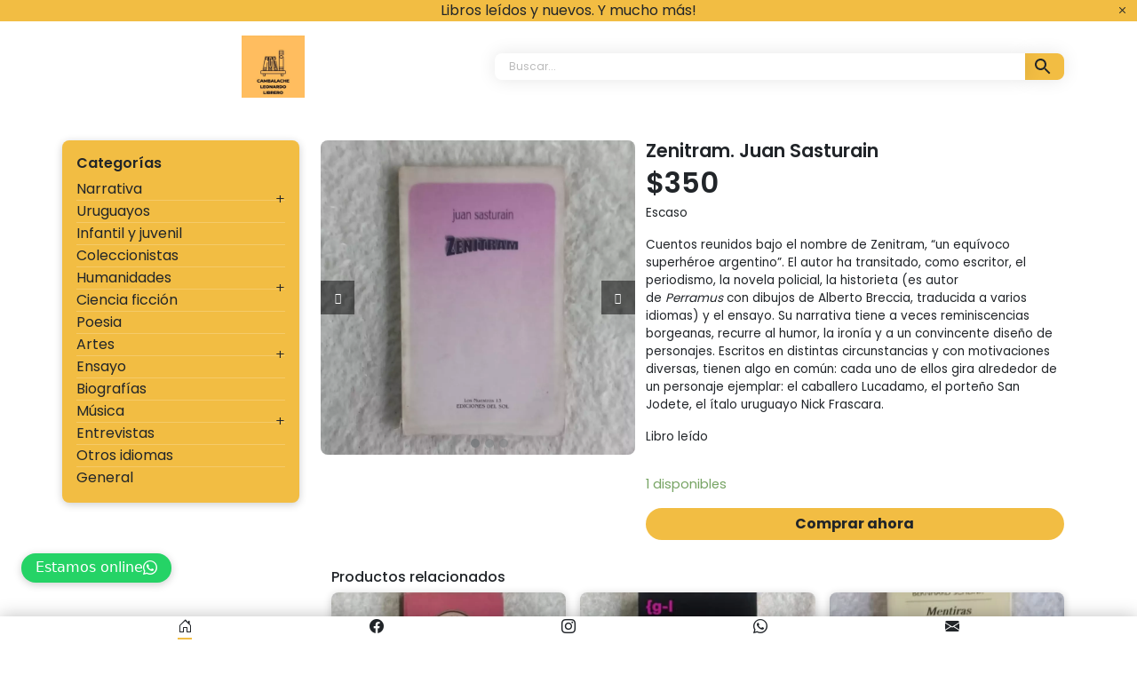

--- FILE ---
content_type: text/html; charset=UTF-8
request_url: https://cambalacheleonardolibrero.com/producto/zenitram-juan-sasturain/
body_size: 24474
content:
<!doctype html>
<html lang="es"
xmlns:og="http://opengraphprotocol.org/schema/"
xmlns:fb="http://www.facebook.com/2008/fbml">
<head>
	<meta charset="UTF-8">
	<meta name="viewport" content="width=device-width, initial-scale=1, maximum-scale=1">
	<link rel="profile" href="https://gmpg.org/xfn/11">
	<title>Zenitram. Juan Sasturain &#8211; Cambalache Leonardo Librero</title>
<meta name='robots' content='max-image-preview:large' />
<link rel='dns-prefetch' href='//cdn.jsdelivr.net' />
<link rel='dns-prefetch' href='//sdk.mercadopago.com' />
<link rel='dns-prefetch' href='//fonts.googleapis.com' />
        <meta property="og:type" content="product" />
        <meta property="og:title" content="Zenitram. Juan Sasturain"/>
        <meta property="og:url" content="https://cambalacheleonardolibrero.com/producto/zenitram-juan-sasturain/" />
        <meta property="og:image" content="https://cambalacheleonardolibrero.com/wp-content/uploads/2023/11/IMG-20231102-135322-252-1024x1024.webp"/>
        <meta property="og:description" content="Escaso Cuentos reunidos bajo el nombre de Zenitram, "un equívoco superhéroe argentino". El autor ha transitado, como escritor, el periodismo, la novela policial, la historieta (es autor de Perramus con dibujos de Alberto Breccia, traducida a varios idiomas) y el ensayo. Su narrativa tiene a veces reminiscencias borgeanas, recurre al humor, la ironía y a un convincente diseño de personajes. Escritos en distintas circunstancias y con motivaciones diversas, tienen algo en común: cada uno de ellos gira alrededor de un personaje ejemplar: el caballero Lucadamo, el porteño San Jodete, el ítalo uruguayo Nick Frascara. Libro leído" />
        <script>
window._wpemojiSettings = {"baseUrl":"https:\/\/s.w.org\/images\/core\/emoji\/15.0.3\/72x72\/","ext":".png","svgUrl":"https:\/\/s.w.org\/images\/core\/emoji\/15.0.3\/svg\/","svgExt":".svg","source":{"concatemoji":"https:\/\/cambalacheleonardolibrero.com\/wp-includes\/js\/wp-emoji-release.min.js"}};
/*! This file is auto-generated */
!function(i,n){var o,s,e;function c(e){try{var t={supportTests:e,timestamp:(new Date).valueOf()};sessionStorage.setItem(o,JSON.stringify(t))}catch(e){}}function p(e,t,n){e.clearRect(0,0,e.canvas.width,e.canvas.height),e.fillText(t,0,0);var t=new Uint32Array(e.getImageData(0,0,e.canvas.width,e.canvas.height).data),r=(e.clearRect(0,0,e.canvas.width,e.canvas.height),e.fillText(n,0,0),new Uint32Array(e.getImageData(0,0,e.canvas.width,e.canvas.height).data));return t.every(function(e,t){return e===r[t]})}function u(e,t,n){switch(t){case"flag":return n(e,"\ud83c\udff3\ufe0f\u200d\u26a7\ufe0f","\ud83c\udff3\ufe0f\u200b\u26a7\ufe0f")?!1:!n(e,"\ud83c\uddfa\ud83c\uddf3","\ud83c\uddfa\u200b\ud83c\uddf3")&&!n(e,"\ud83c\udff4\udb40\udc67\udb40\udc62\udb40\udc65\udb40\udc6e\udb40\udc67\udb40\udc7f","\ud83c\udff4\u200b\udb40\udc67\u200b\udb40\udc62\u200b\udb40\udc65\u200b\udb40\udc6e\u200b\udb40\udc67\u200b\udb40\udc7f");case"emoji":return!n(e,"\ud83d\udc26\u200d\u2b1b","\ud83d\udc26\u200b\u2b1b")}return!1}function f(e,t,n){var r="undefined"!=typeof WorkerGlobalScope&&self instanceof WorkerGlobalScope?new OffscreenCanvas(300,150):i.createElement("canvas"),a=r.getContext("2d",{willReadFrequently:!0}),o=(a.textBaseline="top",a.font="600 32px Arial",{});return e.forEach(function(e){o[e]=t(a,e,n)}),o}function t(e){var t=i.createElement("script");t.src=e,t.defer=!0,i.head.appendChild(t)}"undefined"!=typeof Promise&&(o="wpEmojiSettingsSupports",s=["flag","emoji"],n.supports={everything:!0,everythingExceptFlag:!0},e=new Promise(function(e){i.addEventListener("DOMContentLoaded",e,{once:!0})}),new Promise(function(t){var n=function(){try{var e=JSON.parse(sessionStorage.getItem(o));if("object"==typeof e&&"number"==typeof e.timestamp&&(new Date).valueOf()<e.timestamp+604800&&"object"==typeof e.supportTests)return e.supportTests}catch(e){}return null}();if(!n){if("undefined"!=typeof Worker&&"undefined"!=typeof OffscreenCanvas&&"undefined"!=typeof URL&&URL.createObjectURL&&"undefined"!=typeof Blob)try{var e="postMessage("+f.toString()+"("+[JSON.stringify(s),u.toString(),p.toString()].join(",")+"));",r=new Blob([e],{type:"text/javascript"}),a=new Worker(URL.createObjectURL(r),{name:"wpTestEmojiSupports"});return void(a.onmessage=function(e){c(n=e.data),a.terminate(),t(n)})}catch(e){}c(n=f(s,u,p))}t(n)}).then(function(e){for(var t in e)n.supports[t]=e[t],n.supports.everything=n.supports.everything&&n.supports[t],"flag"!==t&&(n.supports.everythingExceptFlag=n.supports.everythingExceptFlag&&n.supports[t]);n.supports.everythingExceptFlag=n.supports.everythingExceptFlag&&!n.supports.flag,n.DOMReady=!1,n.readyCallback=function(){n.DOMReady=!0}}).then(function(){return e}).then(function(){var e;n.supports.everything||(n.readyCallback(),(e=n.source||{}).concatemoji?t(e.concatemoji):e.wpemoji&&e.twemoji&&(t(e.twemoji),t(e.wpemoji)))}))}((window,document),window._wpemojiSettings);
</script>
<link rel='stylesheet' id='xt-icons-css' href='https://cambalacheleonardolibrero.com/wp-content/plugins/woo-floating-cart-lite/xt-framework/includes/customizer/controls/xt_icons/css/xt-icons.css' media='all' />
<link rel='stylesheet' id='xt_framework_add-to-cart-css' href='https://cambalacheleonardolibrero.com/wp-content/plugins/woo-floating-cart-lite/xt-framework/includes/modules/add-to-cart/assets/css/add-to-cart.css' media='all' />
<style id='wp-emoji-styles-inline-css'>

	img.wp-smiley, img.emoji {
		display: inline !important;
		border: none !important;
		box-shadow: none !important;
		height: 1em !important;
		width: 1em !important;
		margin: 0 0.07em !important;
		vertical-align: -0.1em !important;
		background: none !important;
		padding: 0 !important;
	}
</style>
<link rel='stylesheet' id='wp-block-library-css' href='https://cambalacheleonardolibrero.com/wp-includes/css/dist/block-library/style.min.css' media='all' />
<link rel='stylesheet' id='wc-blocks-vendors-style-css' href='https://cambalacheleonardolibrero.com/wp-content/plugins/woocommerce/packages/woocommerce-blocks/build/wc-blocks-vendors-style.css' media='all' />
<link rel='stylesheet' id='wc-blocks-style-css' href='https://cambalacheleonardolibrero.com/wp-content/plugins/woocommerce/packages/woocommerce-blocks/build/wc-blocks-style.css' media='all' />
<style id='classic-theme-styles-inline-css'>
/*! This file is auto-generated */
.wp-block-button__link{color:#fff;background-color:#32373c;border-radius:9999px;box-shadow:none;text-decoration:none;padding:calc(.667em + 2px) calc(1.333em + 2px);font-size:1.125em}.wp-block-file__button{background:#32373c;color:#fff;text-decoration:none}
</style>
<style id='global-styles-inline-css'>
body{--wp--preset--color--black: #000000;--wp--preset--color--cyan-bluish-gray: #abb8c3;--wp--preset--color--white: #ffffff;--wp--preset--color--pale-pink: #f78da7;--wp--preset--color--vivid-red: #cf2e2e;--wp--preset--color--luminous-vivid-orange: #ff6900;--wp--preset--color--luminous-vivid-amber: #fcb900;--wp--preset--color--light-green-cyan: #7bdcb5;--wp--preset--color--vivid-green-cyan: #00d084;--wp--preset--color--pale-cyan-blue: #8ed1fc;--wp--preset--color--vivid-cyan-blue: #0693e3;--wp--preset--color--vivid-purple: #9b51e0;--wp--preset--gradient--vivid-cyan-blue-to-vivid-purple: linear-gradient(135deg,rgba(6,147,227,1) 0%,rgb(155,81,224) 100%);--wp--preset--gradient--light-green-cyan-to-vivid-green-cyan: linear-gradient(135deg,rgb(122,220,180) 0%,rgb(0,208,130) 100%);--wp--preset--gradient--luminous-vivid-amber-to-luminous-vivid-orange: linear-gradient(135deg,rgba(252,185,0,1) 0%,rgba(255,105,0,1) 100%);--wp--preset--gradient--luminous-vivid-orange-to-vivid-red: linear-gradient(135deg,rgba(255,105,0,1) 0%,rgb(207,46,46) 100%);--wp--preset--gradient--very-light-gray-to-cyan-bluish-gray: linear-gradient(135deg,rgb(238,238,238) 0%,rgb(169,184,195) 100%);--wp--preset--gradient--cool-to-warm-spectrum: linear-gradient(135deg,rgb(74,234,220) 0%,rgb(151,120,209) 20%,rgb(207,42,186) 40%,rgb(238,44,130) 60%,rgb(251,105,98) 80%,rgb(254,248,76) 100%);--wp--preset--gradient--blush-light-purple: linear-gradient(135deg,rgb(255,206,236) 0%,rgb(152,150,240) 100%);--wp--preset--gradient--blush-bordeaux: linear-gradient(135deg,rgb(254,205,165) 0%,rgb(254,45,45) 50%,rgb(107,0,62) 100%);--wp--preset--gradient--luminous-dusk: linear-gradient(135deg,rgb(255,203,112) 0%,rgb(199,81,192) 50%,rgb(65,88,208) 100%);--wp--preset--gradient--pale-ocean: linear-gradient(135deg,rgb(255,245,203) 0%,rgb(182,227,212) 50%,rgb(51,167,181) 100%);--wp--preset--gradient--electric-grass: linear-gradient(135deg,rgb(202,248,128) 0%,rgb(113,206,126) 100%);--wp--preset--gradient--midnight: linear-gradient(135deg,rgb(2,3,129) 0%,rgb(40,116,252) 100%);--wp--preset--font-size--small: 13px;--wp--preset--font-size--medium: 20px;--wp--preset--font-size--large: 36px;--wp--preset--font-size--x-large: 42px;--wp--preset--spacing--20: 0.44rem;--wp--preset--spacing--30: 0.67rem;--wp--preset--spacing--40: 1rem;--wp--preset--spacing--50: 1.5rem;--wp--preset--spacing--60: 2.25rem;--wp--preset--spacing--70: 3.38rem;--wp--preset--spacing--80: 5.06rem;--wp--preset--shadow--natural: 6px 6px 9px rgba(0, 0, 0, 0.2);--wp--preset--shadow--deep: 12px 12px 50px rgba(0, 0, 0, 0.4);--wp--preset--shadow--sharp: 6px 6px 0px rgba(0, 0, 0, 0.2);--wp--preset--shadow--outlined: 6px 6px 0px -3px rgba(255, 255, 255, 1), 6px 6px rgba(0, 0, 0, 1);--wp--preset--shadow--crisp: 6px 6px 0px rgba(0, 0, 0, 1);}:where(.is-layout-flex){gap: 0.5em;}:where(.is-layout-grid){gap: 0.5em;}body .is-layout-flow > .alignleft{float: left;margin-inline-start: 0;margin-inline-end: 2em;}body .is-layout-flow > .alignright{float: right;margin-inline-start: 2em;margin-inline-end: 0;}body .is-layout-flow > .aligncenter{margin-left: auto !important;margin-right: auto !important;}body .is-layout-constrained > .alignleft{float: left;margin-inline-start: 0;margin-inline-end: 2em;}body .is-layout-constrained > .alignright{float: right;margin-inline-start: 2em;margin-inline-end: 0;}body .is-layout-constrained > .aligncenter{margin-left: auto !important;margin-right: auto !important;}body .is-layout-constrained > :where(:not(.alignleft):not(.alignright):not(.alignfull)){max-width: var(--wp--style--global--content-size);margin-left: auto !important;margin-right: auto !important;}body .is-layout-constrained > .alignwide{max-width: var(--wp--style--global--wide-size);}body .is-layout-flex{display: flex;}body .is-layout-flex{flex-wrap: wrap;align-items: center;}body .is-layout-flex > *{margin: 0;}body .is-layout-grid{display: grid;}body .is-layout-grid > *{margin: 0;}:where(.wp-block-columns.is-layout-flex){gap: 2em;}:where(.wp-block-columns.is-layout-grid){gap: 2em;}:where(.wp-block-post-template.is-layout-flex){gap: 1.25em;}:where(.wp-block-post-template.is-layout-grid){gap: 1.25em;}.has-black-color{color: var(--wp--preset--color--black) !important;}.has-cyan-bluish-gray-color{color: var(--wp--preset--color--cyan-bluish-gray) !important;}.has-white-color{color: var(--wp--preset--color--white) !important;}.has-pale-pink-color{color: var(--wp--preset--color--pale-pink) !important;}.has-vivid-red-color{color: var(--wp--preset--color--vivid-red) !important;}.has-luminous-vivid-orange-color{color: var(--wp--preset--color--luminous-vivid-orange) !important;}.has-luminous-vivid-amber-color{color: var(--wp--preset--color--luminous-vivid-amber) !important;}.has-light-green-cyan-color{color: var(--wp--preset--color--light-green-cyan) !important;}.has-vivid-green-cyan-color{color: var(--wp--preset--color--vivid-green-cyan) !important;}.has-pale-cyan-blue-color{color: var(--wp--preset--color--pale-cyan-blue) !important;}.has-vivid-cyan-blue-color{color: var(--wp--preset--color--vivid-cyan-blue) !important;}.has-vivid-purple-color{color: var(--wp--preset--color--vivid-purple) !important;}.has-black-background-color{background-color: var(--wp--preset--color--black) !important;}.has-cyan-bluish-gray-background-color{background-color: var(--wp--preset--color--cyan-bluish-gray) !important;}.has-white-background-color{background-color: var(--wp--preset--color--white) !important;}.has-pale-pink-background-color{background-color: var(--wp--preset--color--pale-pink) !important;}.has-vivid-red-background-color{background-color: var(--wp--preset--color--vivid-red) !important;}.has-luminous-vivid-orange-background-color{background-color: var(--wp--preset--color--luminous-vivid-orange) !important;}.has-luminous-vivid-amber-background-color{background-color: var(--wp--preset--color--luminous-vivid-amber) !important;}.has-light-green-cyan-background-color{background-color: var(--wp--preset--color--light-green-cyan) !important;}.has-vivid-green-cyan-background-color{background-color: var(--wp--preset--color--vivid-green-cyan) !important;}.has-pale-cyan-blue-background-color{background-color: var(--wp--preset--color--pale-cyan-blue) !important;}.has-vivid-cyan-blue-background-color{background-color: var(--wp--preset--color--vivid-cyan-blue) !important;}.has-vivid-purple-background-color{background-color: var(--wp--preset--color--vivid-purple) !important;}.has-black-border-color{border-color: var(--wp--preset--color--black) !important;}.has-cyan-bluish-gray-border-color{border-color: var(--wp--preset--color--cyan-bluish-gray) !important;}.has-white-border-color{border-color: var(--wp--preset--color--white) !important;}.has-pale-pink-border-color{border-color: var(--wp--preset--color--pale-pink) !important;}.has-vivid-red-border-color{border-color: var(--wp--preset--color--vivid-red) !important;}.has-luminous-vivid-orange-border-color{border-color: var(--wp--preset--color--luminous-vivid-orange) !important;}.has-luminous-vivid-amber-border-color{border-color: var(--wp--preset--color--luminous-vivid-amber) !important;}.has-light-green-cyan-border-color{border-color: var(--wp--preset--color--light-green-cyan) !important;}.has-vivid-green-cyan-border-color{border-color: var(--wp--preset--color--vivid-green-cyan) !important;}.has-pale-cyan-blue-border-color{border-color: var(--wp--preset--color--pale-cyan-blue) !important;}.has-vivid-cyan-blue-border-color{border-color: var(--wp--preset--color--vivid-cyan-blue) !important;}.has-vivid-purple-border-color{border-color: var(--wp--preset--color--vivid-purple) !important;}.has-vivid-cyan-blue-to-vivid-purple-gradient-background{background: var(--wp--preset--gradient--vivid-cyan-blue-to-vivid-purple) !important;}.has-light-green-cyan-to-vivid-green-cyan-gradient-background{background: var(--wp--preset--gradient--light-green-cyan-to-vivid-green-cyan) !important;}.has-luminous-vivid-amber-to-luminous-vivid-orange-gradient-background{background: var(--wp--preset--gradient--luminous-vivid-amber-to-luminous-vivid-orange) !important;}.has-luminous-vivid-orange-to-vivid-red-gradient-background{background: var(--wp--preset--gradient--luminous-vivid-orange-to-vivid-red) !important;}.has-very-light-gray-to-cyan-bluish-gray-gradient-background{background: var(--wp--preset--gradient--very-light-gray-to-cyan-bluish-gray) !important;}.has-cool-to-warm-spectrum-gradient-background{background: var(--wp--preset--gradient--cool-to-warm-spectrum) !important;}.has-blush-light-purple-gradient-background{background: var(--wp--preset--gradient--blush-light-purple) !important;}.has-blush-bordeaux-gradient-background{background: var(--wp--preset--gradient--blush-bordeaux) !important;}.has-luminous-dusk-gradient-background{background: var(--wp--preset--gradient--luminous-dusk) !important;}.has-pale-ocean-gradient-background{background: var(--wp--preset--gradient--pale-ocean) !important;}.has-electric-grass-gradient-background{background: var(--wp--preset--gradient--electric-grass) !important;}.has-midnight-gradient-background{background: var(--wp--preset--gradient--midnight) !important;}.has-small-font-size{font-size: var(--wp--preset--font-size--small) !important;}.has-medium-font-size{font-size: var(--wp--preset--font-size--medium) !important;}.has-large-font-size{font-size: var(--wp--preset--font-size--large) !important;}.has-x-large-font-size{font-size: var(--wp--preset--font-size--x-large) !important;}
.wp-block-navigation a:where(:not(.wp-element-button)){color: inherit;}
:where(.wp-block-post-template.is-layout-flex){gap: 1.25em;}:where(.wp-block-post-template.is-layout-grid){gap: 1.25em;}
:where(.wp-block-columns.is-layout-flex){gap: 2em;}:where(.wp-block-columns.is-layout-grid){gap: 2em;}
.wp-block-pullquote{font-size: 1.5em;line-height: 1.6;}
</style>
<link rel='stylesheet' id='pb_animate-css' href='https://cambalacheleonardolibrero.com/wp-content/plugins/ays-popup-box/public/css/animate.css' media='all' />
<link rel='stylesheet' id='wcgs_custom-style-css' href='https://cambalacheleonardolibrero.com/wp-content/plugins/gallery-slider-for-woocommerce/public/css/dynamic.css' media='all' />
<style id='wcgs_custom-style-inline-css'>
#wpgs-gallery.woocommerce-product-gallery .gallery-navigation-carousel {
			-ms-flex-order: 2 !important;
			order: 2 !important;
		}
		#wpgs-gallery .icon-sp_wgs-left-open.slick-arrow:before, #wpgs-gallery .icon-sp_wgs-right-open.slick-arrow:before {
			font-size: 12px;
			color: #fff;
			line-height: unset;
		
		}
		#wpgs-gallery .icon-sp_wgs-left-open.slick-arrow, #wpgs-gallery .icon-sp_wgs-right-open.slick-arrow{
			background-color: rgba(0, 0, 0, .5);
		}
		#wpgs-gallery .icon-sp_wgs-left-open.slick-arrow:hover, #wpgs-gallery .icon-sp_wgs-right-open.slick-arrow:hover {
			background-color: rgba(0, 0, 0, .85);
		}
		#wpgs-gallery .icon-sp_wgs-left-open.slick-arrow:hover::before, #wpgs-gallery .icon-sp_wgs-right-open.slick-arrow:hover::before{
            color: #fff;
		}
		#wpgs-gallery .slick-arrow-next.slick-arrow::before {
			content: "\f105";
		}
		#wpgs-gallery .slick-dots li button {
			background-color: rgba(115, 119, 121, 0.5);
		}
		#wpgs-gallery .slick-dots li.slick-active button {
			background-color: rgba(115, 119, 121, 0.8);
		}
		#wpgs-gallery .wcgs-lightbox a {
			color: #fff;
			background-color: rgba(0, 0, 0, 0.5);
			font-size: px;
		}
		#wpgs-gallery .wcgs-lightbox a:hover {
			color: #fff;
			background-color: rgba(0, 0, 0, 0.8);
		}
		#wpgs-gallery .sp_wgs_thumb_nav.slick-arrow {
			background-color: rgba(0, 0, 0, 0.5);
		}
		#wpgs-gallery .sp_wgs_thumb_nav.slick-arrow:before{
			font-size: 12px;
			color: #fff;
		}
		#wpgs-gallery .sp_wgs_thumb_nav.slick-arrow:hover {
			background-color: rgba(0, 0, 0, 0.8);
		}
		#wpgs-gallery .sp_wgs_thumb_nav.slick-arrow:hover::before{
			color: #fff;
		}
		#wpgs-gallery .gallery-navigation-carousel {
			margin-top: 6px;
		}
		#wpgs-gallery .gallery-navigation-carousel .slick-slide {
			margin: 0 3px;
		}
		#wpgs-gallery .gallery-navigation-carousel .slick-list {
			margin-left: -3px;
		}
		#wpgs-gallery .gallery-navigation-carousel.vertical .slick-slide {
			margin: 3px 0;
		}
		#wpgs-gallery .gallery-navigation-carousel.vertical .slick-list {
			margin: 0 0 -3px;
		}
		#wpgs-gallery .slick-slide.wcgs-thumb.slick-current.wcgs-thumb img {
			border-color: #5EABC1;
		}
		#wpgs-gallery .slick-slide.wcgs-thumb.slick-current.wcgs-thumb:hover img {
			border-color: #5EABC1;
		}
		#wpgs-gallery .slick-slide.wcgs-thumb:hover img {
			border-color: #5EABC1;
		}
		#wpgs-gallery .slick-slide.wcgs-thumb img {
			border: 1px solid #dddddd;
		}
		#wpgs-gallery {
			margin-bottom: 30px;
		}
		#wpgs-gallery .gallery-navigation-carousel.vertical .wcgs-thumb {
			padding: 0 3px;
		}
		.fancybox-caption__body {
			color: #ffffff;
			font-size: 12px;
		}
		.fancybox-bg {
			background: #1e1e1e !important;
		}
</style>
<link rel='stylesheet' id='photoswipe-css' href='https://cambalacheleonardolibrero.com/wp-content/plugins/woocommerce/assets/css/photoswipe/photoswipe.min.css' media='all' />
<link rel='stylesheet' id='photoswipe-default-skin-css' href='https://cambalacheleonardolibrero.com/wp-content/plugins/woocommerce/assets/css/photoswipe/default-skin/default-skin.min.css' media='all' />
<link rel='stylesheet' id='woocommerce-layout-css' href='https://cambalacheleonardolibrero.com/wp-content/plugins/woocommerce/assets/css/woocommerce-layout.css' media='all' />
<link rel='stylesheet' id='woocommerce-smallscreen-css' href='https://cambalacheleonardolibrero.com/wp-content/plugins/woocommerce/assets/css/woocommerce-smallscreen.css' media='only screen and (max-width: 768px)' />
<link rel='stylesheet' id='woocommerce-general-css' href='https://cambalacheleonardolibrero.com/wp-content/plugins/woocommerce/assets/css/woocommerce.css' media='all' />
<style id='woocommerce-inline-inline-css'>
.woocommerce form .form-row .required { visibility: visible; }
</style>
<link rel='stylesheet' id='aws-style-css' href='https://cambalacheleonardolibrero.com/wp-content/plugins/advanced-woo-search/assets/css/common.min.css' media='all' />
<link rel='stylesheet' id='xtfw_notice-css' href='https://cambalacheleonardolibrero.com/wp-content/plugins/woo-floating-cart-lite/xt-framework/includes/notices/assets/css/frontend-notices.css' media='all' />
<link rel='stylesheet' id='xt-woo-floating-cart-css' href='https://cambalacheleonardolibrero.com/wp-content/plugins/woo-floating-cart-lite/public/assets/css/frontend.css' media='all' />
<link rel='stylesheet' id='urutienda-style-css' href='https://cambalacheleonardolibrero.com/wp-content/themes/urutienda/style.css' media='all' />
<link rel='stylesheet' id='bootstrap-css-css' href='https://cdn.jsdelivr.net/npm/bootstrap@5.2.1/dist/css/bootstrap.min.css' media='all' />
<link rel='stylesheet' id='bootstrap-icons-css' href='https://cdn.jsdelivr.net/npm/bootstrap-icons@1.9.1/font/bootstrap-icons.css' media='all' />
<link rel='stylesheet' id='urutienda-main-css' href='https://cambalacheleonardolibrero.com/wp-content/themes/urutienda/css/main.css?v=1769330819&#038;ver=6.5.2' media='all' />
<link rel='stylesheet' id='open-sans-css' href='https://fonts.googleapis.com/css?family=Open+Sans%3A300italic%2C400italic%2C600italic%2C300%2C400%2C600&#038;subset=latin%2Clatin-ext&#038;display=fallback&#038;ver=6.5.2' media='all' />
<link rel='stylesheet' id='poppins-css' href='https://fonts.googleapis.com/css2?family=Poppins%3Awght%40100%3B200%3B300%3B400%3B500%3B600%3B700%3B800%3B900&#038;display=swap&#038;ver=6.5.2' media='all' />
<link rel='stylesheet' id='roboto-css' href='https://fonts.googleapis.com/css2?family=Roboto%3Awght%40100%3B300%3B400%3B500%3B700%3B900&#038;display=swap&#038;ver=6.5.2' media='all' />
<link rel='stylesheet' id='roboto-slab-css' href='https://fonts.googleapis.com/css2?family=Roboto+Slab%3Awght%40100%3B200%3B300%3B400%3B500%3B600%3B700%3B800%3B900&#038;display=swap&#038;ver=6.5.2' media='all' />
<link rel='stylesheet' id='alkalami-css' href='https://fonts.googleapis.com/css2?family=Alkalami&#038;display=swap&#038;ver=6.5.2' media='all' />
<link rel='stylesheet' id='playfair-display-css' href='https://fonts.googleapis.com/css2?family=Playfair+Display%3Awght%40400%3B500%3B600%3B700%3B800%3B900&#038;display=swap&#038;ver=6.5.2' media='all' />
<link rel='stylesheet' id='kanit-css' href='https://fonts.googleapis.com/css2?family=Kanit%3Awght%40100%3B200%3B300%3B400%3B500%3B600%3B700%3B800%3B900&#038;display=swap&#038;ver=6.5.2' media='all' />
<link rel='stylesheet' id='peralta-css' href='https://fonts.googleapis.com/css2?family=Peralta&#038;display=swap&#038;ver=6.5.2' media='all' />
<link rel='stylesheet' id='comfortaa-css' href='https://fonts.googleapis.com/css2?family=Comfortaa%3Awght%40300%3B400%3B500%3B600%3B700&#038;display=swap&#038;ver=6.5.2' media='all' />
<link rel='stylesheet' id='wc_mercadopago_checkout_components-css' href='https://cambalacheleonardolibrero.com/wp-content/plugins/woocommerce-mercadopago/assets/css/checkouts/mp-plugins-components.min.css' media='all' />
<link rel='stylesheet' id='adminify-google-web-fonts-css' href='//fonts.googleapis.com/css?family=Nunito:400%7CLato:900%7CPoppins:400%7Cinherit&#038;display=swap' media='all' />
<link rel='stylesheet' id='sp_wcgs-fontello-fontende-icons-css' href='https://cambalacheleonardolibrero.com/wp-content/plugins/gallery-slider-for-woocommerce/public/css/fontello.min.css' media='all' />
<link rel='stylesheet' id='wcgs-slick-css-css' href='https://cambalacheleonardolibrero.com/wp-content/plugins/gallery-slider-for-woocommerce/public/css/slick.min.css' media='all' />
<link rel='stylesheet' id='wcgs-fancybox-css' href='https://cambalacheleonardolibrero.com/wp-content/plugins/gallery-slider-for-woocommerce/public/css/jquery.fancybox.min.css' media='all' />
<link rel='stylesheet' id='woo-gallery-slider-css' href='https://cambalacheleonardolibrero.com/wp-content/plugins/gallery-slider-for-woocommerce/public/css/woo-gallery-slider-public.css' media='all' />
<script src="https://cambalacheleonardolibrero.com/wp-includes/js/jquery/jquery.min.js" id="jquery-core-js"></script>
<script src="https://cambalacheleonardolibrero.com/wp-includes/js/jquery/jquery-migrate.min.js" id="jquery-migrate-js"></script>
<script id="xtfw-inline-js-after">
window.XT = (typeof window.XT !== "undefined") ? window.XT : {};
        
                    XT.isTouchDevice = function () {
                        return ("ontouchstart" in document.documentElement);
                    };
                    
                    (function( $ ) {
                        if (XT.isTouchDevice()) {
                            $("html").addClass("xtfw-touchevents");
                        }else{        
                            $("html").addClass("xtfw-no-touchevents");
                        }
                    })( jQuery );
</script>
<script src="https://cambalacheleonardolibrero.com/wp-content/plugins/woocommerce/assets/js/js-cookie/js.cookie.min.js" id="js-cookie-js"></script>
<script id="wc-cart-fragments-js-extra">
var wc_cart_fragments_params = {"ajax_url":"\/wp-admin\/admin-ajax.php","wc_ajax_url":"\/?wc-ajax=%%endpoint%%","cart_hash_key":"wc_cart_hash_28a8af09f2b444a928369e0ca2ad9a90","fragment_name":"wc_fragments_28a8af09f2b444a928369e0ca2ad9a90","request_timeout":"5000"};
</script>
<script src="https://cambalacheleonardolibrero.com/wp-content/plugins/woocommerce/assets/js/frontend/cart-fragments.min.js" id="wc-cart-fragments-js"></script>
<script src="https://cambalacheleonardolibrero.com/wp-content/plugins/woo-floating-cart-lite/xt-framework/assets/js/jquery.ajaxqueue-min.js" id="xt-jquery-ajaxqueue-js"></script>
<script src="https://polyfill.io/v3/polyfill.min.js?features=ResizeObserver%2CMutationObserver&amp;ver=2.1.1" id="xt-observers-polyfill-js"></script>
<script src="https://cambalacheleonardolibrero.com/wp-content/plugins/woocommerce/assets/js/jquery-blockui/jquery.blockUI.min.js" id="jquery-blockui-js"></script>
<script id="wc-add-to-cart-js-extra">
var wc_add_to_cart_params = {"ajax_url":"\/wp-admin\/admin-ajax.php","wc_ajax_url":"\/?wc-ajax=%%endpoint%%","i18n_view_cart":"Ver carrito","cart_url":"https:\/\/cambalacheleonardolibrero.com\/carrito\/","is_cart":"","cart_redirect_after_add":"no"};
</script>
<script src="https://cambalacheleonardolibrero.com/wp-content/plugins/woocommerce/assets/js/frontend/add-to-cart.min.js" id="wc-add-to-cart-js"></script>
<script id="xt_framework_add-to-cart-js-extra">
var XT_ATC = {"customizerConfigId":"xt_framework_add-to-cart","ajaxUrl":"https:\/\/cambalacheleonardolibrero.com\/?wc-ajax=%%endpoint%%","ajaxAddToCart":"1","ajaxSinglePageAddToCart":"1","singleRefreshFragments":"","singleScrollToNotice":"1","singleScrollToNoticeTimeout":"","isProductPage":"1","overrideSpinner":"","spinnerIcon":"","checkmarkIcon":"","redirectionEnabled":"","redirectionTo":"https:\/\/cambalacheleonardolibrero.com\/carrito\/"};
</script>
<script src="https://cambalacheleonardolibrero.com/wp-content/plugins/woo-floating-cart-lite/xt-framework/includes/modules/add-to-cart/assets/js/add-to-cart-min.js" id="xt_framework_add-to-cart-js"></script>
<script id="ays-pb-js-extra">
var pbLocalizeObj = {"seconds":"seconds","thisWillClose":"This will close in","icons":{"close_icon":"<svg class=\"ays_pb_material_close_icon\" xmlns=\"https:\/\/www.w3.org\/2000\/svg\" height=\"36px\" viewBox=\"0 0 24 24\" width=\"36px\" fill=\"#000000\" alt=\"Pop-up Close\"><path d=\"M0 0h24v24H0z\" fill=\"none\"\/><path d=\"M19 6.41L17.59 5 12 10.59 6.41 5 5 6.41 10.59 12 5 17.59 6.41 19 12 13.41 17.59 19 19 17.59 13.41 12z\"\/><\/svg>","close_circle_icon":"<svg class=\"ays_pb_material_close_circle_icon\" xmlns=\"https:\/\/www.w3.org\/2000\/svg\" height=\"24\" viewBox=\"0 0 24 24\" width=\"36\" alt=\"Pop-up Close\"><path d=\"M0 0h24v24H0z\" fill=\"none\"\/><path d=\"M12 2C6.47 2 2 6.47 2 12s4.47 10 10 10 10-4.47 10-10S17.53 2 12 2zm5 13.59L15.59 17 12 13.41 8.41 17 7 15.59 10.59 12 7 8.41 8.41 7 12 10.59 15.59 7 17 8.41 13.41 12 17 15.59z\"\/><\/svg>","volume_up_icon":"<svg class=\"ays_pb_fa_volume\" xmlns=\"https:\/\/www.w3.org\/2000\/svg\" height=\"24\" viewBox=\"0 0 24 24\" width=\"36\"><path d=\"M0 0h24v24H0z\" fill=\"none\"\/><path d=\"M3 9v6h4l5 5V4L7 9H3zm13.5 3c0-1.77-1.02-3.29-2.5-4.03v8.05c1.48-.73 2.5-2.25 2.5-4.02zM14 3.23v2.06c2.89.86 5 3.54 5 6.71s-2.11 5.85-5 6.71v2.06c4.01-.91 7-4.49 7-8.77s-2.99-7.86-7-8.77z\"\/><\/svg>","volume_mute_icon":"<svg xmlns=\"https:\/\/www.w3.org\/2000\/svg\" height=\"24\" viewBox=\"0 0 24 24\" width=\"24\"><path d=\"M0 0h24v24H0z\" fill=\"none\"\/><path d=\"M7 9v6h4l5 5V4l-5 5H7z\"\/><\/svg>"}};
</script>
<script src="https://cambalacheleonardolibrero.com/wp-content/plugins/ays-popup-box/public/js/ays-pb-public.js" id="ays-pb-js"></script>
<script src="https://cambalacheleonardolibrero.com/wp-content/plugins/woo-floating-cart-lite/public/assets/vendors/bodyScrollLock-min.js" id="xt-body-scroll-lock-js"></script>
<script src="https://cambalacheleonardolibrero.com/wp-content/plugins/woo-floating-cart-lite/xt-framework/assets/js/jquery.touch-min.js" id="xt-jquery-touch-js"></script>
<script src="https://cdn.jsdelivr.net/npm/bootstrap@5.2.1/dist/js/bootstrap.bundle.min.js" id="bootstrap-js-js"></script>
<script src="https://cambalacheleonardolibrero.com/wp-content/themes/urutienda/js/main.js?v=1769330819&amp;ver=6.5.2" id="urutienda-js-js"></script>
<link rel="EditURI" type="application/rsd+xml" title="RSD" href="https://cambalacheleonardolibrero.com/xmlrpc.php?rsd" />
<link rel="canonical" href="https://cambalacheleonardolibrero.com/producto/zenitram-juan-sasturain/" />

<!-- This website runs the Product Feed PRO for WooCommerce by AdTribes.io plugin -->
	<noscript><style>.woocommerce-product-gallery{ opacity: 1 !important; }</style></noscript>
			<style type="text/css">
					.site-title,
			.site-description {
				position: absolute;
				clip: rect(1px, 1px, 1px, 1px);
				}
					</style>
				<style id="wp-custom-css">
			.sidebar-categories .widget_product_categories ul.product-categories > li.cat-parent {
	position: relative;
	cursor: pointer;
}

.sidebar-categories .widget_product_categories ul.product-categories > li.cat-parent > .children {
	display: none;
}

.sidebar-categories .widget_product_categories ul.product-categories > li.cat-parent > .children.active{
	display: block;
}

.sidebar-categories .widget_product_categories ul.product-categories > li.cat-parent::after {
	content: '+';
	position: absolute;
	right: 0;
	top: 1rem;
	line-height: 1;
	font-size: 1rem;
	font-weight: 300;
	cursor: pointer;
}

.sidebar-categories .widget_product_categories ul.product-categories > li.cat-parent.showingChildren::after {
	content: '-';
}		</style>
		<style id="xirki-inline-styles">:root{--xt-woofc-spinner-overlay-color:rgba(255,255,255,0.5);--xt-woofc-bg-color:#ffffff;--xt-woofc-success-color:#4b9b12;--xt-woofc-overlay-color:rgba(0,0,0,.5);--xt-woofc-notice-font-size:13px;}@media screen and (min-width: 783px){:root{--xt-woofc-hoffset:19px;--xt-woofc-voffset:61px;--xt-woofc-zindex:90200;}}@media screen and (max-width: 782px){:root{--xt-woofc-hoffset:20px;--xt-woofc-voffset:61px;--xt-woofc-zindex:90200;}}@media screen and (max-width: 480px){:root{--xt-woofc-hoffset:10px;--xt-woofc-voffset:57px;--xt-woofc-zindex:90200;}}</style>	<style>
		:root {
			--white: #fff;
			--black: #212529;
			--main-color: #f2bd43;
			--text-color-over-main: var(--black);
			--main-font: 'Poppins', sans-serif;
		}
	</style>
	
	<link rel="icon" type="image/png" href="https://cambalacheleonardolibrero.com/wp-content/themes/urutienda/img/favicon.png" />
	
			</head>



<body class="product-template-default single single-product postid-1491 wp-custom-logo theme-urutienda woocommerce woocommerce-page woocommerce-no-js xt_woofc-is-light wcgs-gallery-slider">
<div id="page" class="site">
	<a class="skip-link screen-reader-text" href="#primary">Ir al contenido</a>

		<div class="barrita-superior">
		<div class="barrita-superior-close">
			<i class="bi bi-x"></i>
		</div>
		<div class="container">
			<p class="barrita-superior-texto">
				Libros leídos y nuevos. Y mucho más!			</p>
		</div>
	</div>
		<div class="container master-header">
		<div class="row">
			<header class="main-header col-12 col-lg-5">
				<div class="container d-flex justify-content-center mb-3">
					<a class="main-uru-link" href="https://cambalacheleonardolibrero.com">
													<img class="main-logo" src="https://cambalacheleonardolibrero.com/wp-content/uploads/2023/10/Screenshot-20230623-184540-2.png" alt="Logo">
							<h1 class="hide-visually">Cambalache Leonardo Librero</h1>
											</a>
				</div>
			</header>
			<div class="col-12 col-lg-7 d-flex align-items-center">
				<div class="input-group main-search-form">
					<div class="aws-container" data-url="/?wc-ajax=aws_action" data-siteurl="https://cambalacheleonardolibrero.com" data-lang="" data-show-loader="true" data-show-more="true" data-show-page="true" data-ajax-search="true" data-show-clear="true" data-mobile-screen="false" data-use-analytics="false" data-min-chars="1" data-buttons-order="2" data-timeout="300" data-is-mobile="false" data-page-id="1491" data-tax="" ><form class="aws-search-form" action="https://cambalacheleonardolibrero.com/" method="get" role="search" ><div class="aws-wrapper"><label class="aws-search-label" for="6975d88364384">Buscar...</label><input type="search" name="s" id="6975d88364384" value="" class="aws-search-field" placeholder="Buscar..." autocomplete="off" /><input type="hidden" name="post_type" value="product"><input type="hidden" name="type_aws" value="true"><div class="aws-search-clear"><span>×</span></div><div class="aws-loader"></div></div><div class="aws-search-btn aws-form-btn"><span class="aws-search-btn_icon"><svg focusable="false" xmlns="http://www.w3.org/2000/svg" viewBox="0 0 24 24" width="24px"><path d="M15.5 14h-.79l-.28-.27C15.41 12.59 16 11.11 16 9.5 16 5.91 13.09 3 9.5 3S3 5.91 3 9.5 5.91 16 9.5 16c1.61 0 3.09-.59 4.23-1.57l.27.28v.79l5 4.99L20.49 19l-4.99-5zm-6 0C7.01 14 5 11.99 5 9.5S7.01 5 9.5 5 14 7.01 14 9.5 11.99 14 9.5 14z"></path></svg></span></div></form></div>					<button class="btn btn-outline-secondary main-search-button d-lg-none" type="button" id="button-addon3" data-bs-toggle="modal" data-bs-target="#modal-categories"><i class="bi bi-three-dots-vertical"></i></button>
				</div>
			</div>
		</div>
	</div>

	<!--<header id="masthead" class="site-header">

		<nav id="site-navigation" class="main-navigation">
			<button class="menu-toggle" aria-controls="primary-menu" aria-expanded="false">Menú principal</button>
			<div id="primary-menu" class="menu"><ul>
<li class="page_item page-item-477 "><a href="https://cambalacheleonardolibrero.com/blog/">Blog</a></li>
<li class="page_item page-item-475"><a href="https://cambalacheleonardolibrero.com/">Inicio</a></li>
<li class="page_item page-item-473"><a href="https://cambalacheleonardolibrero.com/mantenimiento/">Mantenimiento</a></li>
<li class="page_item page-item-2"><a href="https://cambalacheleonardolibrero.com/sample-page/">Sample Page</a></li>
<li class="page_item page-item-6 current_page_parent"><a href="https://cambalacheleonardolibrero.com/tienda/">Tienda</a></li>
<li class="page_item page-item-7"><a href="https://cambalacheleonardolibrero.com/carrito/">Carrito</a></li>
<li class="page_item page-item-8"><a href="https://cambalacheleonardolibrero.com/finalizar-compra/">Finalizar compra</a></li>
<li class="page_item page-item-9"><a href="https://cambalacheleonardolibrero.com/mi-cuenta/">Mi cuenta</a></li>
</ul></div>
		</nav>
	</header>-->

<div class="barrita-inferior">
	<a class="barrita-inferior-icono active" href="https://cambalacheleonardolibrero.com"><i class="bi bi-house-door"></i></a>
			<a
			class="barrita-inferior-icono"
			href="https://www.facebook.com/cambalacheleonardo?mibextid=9R9pXO"
			target="_blank"
					>
			<i class="bi bi-facebook"></i>
		</a>
				<a
			class="barrita-inferior-icono"
			href="https://instagram.com/cambalache.leonardo"
			target="_blank"
					>
			<i class="bi bi-instagram"></i>
		</a>
						<a
			class="barrita-inferior-icono"
			href="https://wa.me/59893877856"
			target="_blank"
					>
			<i class="bi bi-whatsapp"></i>
		</a>
					<a class="barrita-inferior-icono" href="mailto:cambalacheleonardo@gmail.com" target="_blank">
			<i class="bi bi-envelope-fill"></i>
		</a>
	</div>

<div class="modal right fade" id="modal-categories" data-bs-backdrop="static" data-bs-keyboard="false" tabindex="-1" aria-labelledby="staticBackdropLabel" aria-hidden="true">
  <div class="modal-dialog modal-fullscreen">
    <div class="modal-content">
      <div class="modal-body">
		<div class="d-flex align-items-center gap-4">
	  		<i class="bi bi-arrow-left close-categories-modal" data-bs-dismiss="modal" aria-label="Close"></i>
	  		<div class="aws-container" data-url="/?wc-ajax=aws_action" data-siteurl="https://cambalacheleonardolibrero.com" data-lang="" data-show-loader="true" data-show-more="true" data-show-page="true" data-ajax-search="true" data-show-clear="true" data-mobile-screen="false" data-use-analytics="false" data-min-chars="1" data-buttons-order="2" data-timeout="300" data-is-mobile="false" data-page-id="1491" data-tax="" ><form class="aws-search-form" action="https://cambalacheleonardolibrero.com/" method="get" role="search" ><div class="aws-wrapper"><label class="aws-search-label" for="6975d88367386">Buscar...</label><input type="search" name="s" id="6975d88367386" value="" class="aws-search-field" placeholder="Buscar..." autocomplete="off" /><input type="hidden" name="post_type" value="product"><input type="hidden" name="type_aws" value="true"><div class="aws-search-clear"><span>×</span></div><div class="aws-loader"></div></div><div class="aws-search-btn aws-form-btn"><span class="aws-search-btn_icon"><svg focusable="false" xmlns="http://www.w3.org/2000/svg" viewBox="0 0 24 24" width="24px"><path d="M15.5 14h-.79l-.28-.27C15.41 12.59 16 11.11 16 9.5 16 5.91 13.09 3 9.5 3S3 5.91 3 9.5 5.91 16 9.5 16c1.61 0 3.09-.59 4.23-1.57l.27.28v.79l5 4.99L20.49 19l-4.99-5zm-6 0C7.01 14 5 11.99 5 9.5S7.01 5 9.5 5 14 7.01 14 9.5 11.99 14 9.5 14z"></path></svg></span></div></form></div>		</div>
        <ul class="categories-header">
			<div id="woocommerce_product_categories-2" class="widget woocommerce widget_product_categories"><h3 class="widget-title">Categorías</h3><ul class="product-categories"><li class="cat-item cat-item-52 cat-parent current-cat-parent"><a href="https://cambalacheleonardolibrero.com/categoria-de-productos/novela/">Narrativa</a><ul class='children'>
<li class="cat-item cat-item-85"><a href="https://cambalacheleonardolibrero.com/categoria-de-productos/novela/bitacora/">Bitácora</a></li>
<li class="cat-item cat-item-80"><a href="https://cambalacheleonardolibrero.com/categoria-de-productos/novela/novela-grafica/">Novela gráfica</a></li>
<li class="cat-item cat-item-75"><a href="https://cambalacheleonardolibrero.com/categoria-de-productos/novela/epistolar/">Epistolar</a></li>
<li class="cat-item cat-item-78"><a href="https://cambalacheleonardolibrero.com/categoria-de-productos/novela/novela-novela/">Novela</a></li>
<li class="cat-item cat-item-77"><a href="https://cambalacheleonardolibrero.com/categoria-de-productos/novela/novela-negra/">Novela negra</a></li>
<li class="cat-item cat-item-73"><a href="https://cambalacheleonardolibrero.com/categoria-de-productos/novela/erotica/">Erótica</a></li>
<li class="cat-item cat-item-70"><a href="https://cambalacheleonardolibrero.com/categoria-de-productos/novela/terror/">Terror</a></li>
<li class="cat-item cat-item-65 current-cat"><a href="https://cambalacheleonardolibrero.com/categoria-de-productos/novela/cuento/">Cuento</a></li>
<li class="cat-item cat-item-62"><a href="https://cambalacheleonardolibrero.com/categoria-de-productos/novela/novela-historica/">Novela histórica</a></li>
</ul>
</li>
<li class="cat-item cat-item-40"><a href="https://cambalacheleonardolibrero.com/categoria-de-productos/categoria-1/">Uruguayos</a></li>
<li class="cat-item cat-item-90"><a href="https://cambalacheleonardolibrero.com/categoria-de-productos/infantil-y-juvenil/">Infantil y juvenil</a></li>
<li class="cat-item cat-item-58"><a href="https://cambalacheleonardolibrero.com/categoria-de-productos/coleccionistas/">Coleccionistas</a></li>
<li class="cat-item cat-item-41 cat-parent"><a href="https://cambalacheleonardolibrero.com/categoria-de-productos/categoria-2/">Humanidades</a><ul class='children'>
<li class="cat-item cat-item-87"><a href="https://cambalacheleonardolibrero.com/categoria-de-productos/categoria-2/arquitectura/">Arquitectura</a></li>
<li class="cat-item cat-item-89"><a href="https://cambalacheleonardolibrero.com/categoria-de-productos/categoria-2/derecho/">Derecho</a></li>
<li class="cat-item cat-item-86"><a href="https://cambalacheleonardolibrero.com/categoria-de-productos/categoria-2/sociologia/">Sociología</a></li>
<li class="cat-item cat-item-81"><a href="https://cambalacheleonardolibrero.com/categoria-de-productos/categoria-2/ciencias/">Ciencias</a></li>
<li class="cat-item cat-item-79"><a href="https://cambalacheleonardolibrero.com/categoria-de-productos/categoria-2/literatura/">Literatura</a></li>
<li class="cat-item cat-item-83"><a href="https://cambalacheleonardolibrero.com/categoria-de-productos/categoria-2/mitologia/">Mitología</a></li>
<li class="cat-item cat-item-82"><a href="https://cambalacheleonardolibrero.com/categoria-de-productos/categoria-2/politica/">Política</a></li>
<li class="cat-item cat-item-74"><a href="https://cambalacheleonardolibrero.com/categoria-de-productos/categoria-2/diccionario/">Diccionario</a></li>
<li class="cat-item cat-item-76"><a href="https://cambalacheleonardolibrero.com/categoria-de-productos/categoria-2/educacion/">Educación</a></li>
<li class="cat-item cat-item-72"><a href="https://cambalacheleonardolibrero.com/categoria-de-productos/categoria-2/cultura/">Cultura</a></li>
<li class="cat-item cat-item-71"><a href="https://cambalacheleonardolibrero.com/categoria-de-productos/categoria-2/periodismo/">Periodismo</a></li>
<li class="cat-item cat-item-63"><a href="https://cambalacheleonardolibrero.com/categoria-de-productos/categoria-2/espiritualidad/">Espiritualidad</a></li>
<li class="cat-item cat-item-57"><a href="https://cambalacheleonardolibrero.com/categoria-de-productos/categoria-2/psicologia/">Psicología</a></li>
<li class="cat-item cat-item-64"><a href="https://cambalacheleonardolibrero.com/categoria-de-productos/categoria-2/derechos-humanos/">Derechos humanos</a></li>
<li class="cat-item cat-item-60"><a href="https://cambalacheleonardolibrero.com/categoria-de-productos/categoria-2/sexualidad/">Sexualidad</a></li>
<li class="cat-item cat-item-49"><a href="https://cambalacheleonardolibrero.com/categoria-de-productos/categoria-2/filosofia/">Filosofía</a></li>
<li class="cat-item cat-item-47"><a href="https://cambalacheleonardolibrero.com/categoria-de-productos/categoria-2/historia/">Historia</a></li>
</ul>
</li>
<li class="cat-item cat-item-42"><a href="https://cambalacheleonardolibrero.com/categoria-de-productos/categoria-3/">Ciencia ficción</a></li>
<li class="cat-item cat-item-55"><a href="https://cambalacheleonardolibrero.com/categoria-de-productos/poesia/">Poesia</a></li>
<li class="cat-item cat-item-43 cat-parent"><a href="https://cambalacheleonardolibrero.com/categoria-de-productos/categoria-4/">Artes</a><ul class='children'>
<li class="cat-item cat-item-88"><a href="https://cambalacheleonardolibrero.com/categoria-de-productos/categoria-4/comics/">Cómics</a></li>
<li class="cat-item cat-item-59"><a href="https://cambalacheleonardolibrero.com/categoria-de-productos/categoria-4/musica/">Música</a></li>
<li class="cat-item cat-item-48"><a href="https://cambalacheleonardolibrero.com/categoria-de-productos/categoria-4/fotografia/">Fotografía</a></li>
<li class="cat-item cat-item-54"><a href="https://cambalacheleonardolibrero.com/categoria-de-productos/categoria-4/plastica/">Plástica</a></li>
<li class="cat-item cat-item-51"><a href="https://cambalacheleonardolibrero.com/categoria-de-productos/categoria-4/cine/">Cine</a></li>
<li class="cat-item cat-item-50"><a href="https://cambalacheleonardolibrero.com/categoria-de-productos/categoria-4/teatro/">Teatro</a></li>
</ul>
</li>
<li class="cat-item cat-item-56"><a href="https://cambalacheleonardolibrero.com/categoria-de-productos/ensayo/">Ensayo</a></li>
<li class="cat-item cat-item-44"><a href="https://cambalacheleonardolibrero.com/categoria-de-productos/biografias/">Biografías</a></li>
<li class="cat-item cat-item-66 cat-parent"><a href="https://cambalacheleonardolibrero.com/categoria-de-productos/musica-2/">Música</a><ul class='children'>
<li class="cat-item cat-item-68"><a href="https://cambalacheleonardolibrero.com/categoria-de-productos/musica-2/cassettes/">Cassettes</a></li>
<li class="cat-item cat-item-67"><a href="https://cambalacheleonardolibrero.com/categoria-de-productos/musica-2/vinilos/">Vinilos</a></li>
<li class="cat-item cat-item-69"><a href="https://cambalacheleonardolibrero.com/categoria-de-productos/musica-2/cds/">Cd's</a></li>
</ul>
</li>
<li class="cat-item cat-item-61"><a href="https://cambalacheleonardolibrero.com/categoria-de-productos/entrevistas/">Entrevistas</a></li>
<li class="cat-item cat-item-84"><a href="https://cambalacheleonardolibrero.com/categoria-de-productos/otros-idiomas/">Otros idiomas</a></li>
<li class="cat-item cat-item-15"><a href="https://cambalacheleonardolibrero.com/categoria-de-productos/general/">General</a></li>
</ul></div>		</ul>
		<!-- <div class="modal-featured-categories">
			<div class="woocommerce columns-4"><ul class="products columns-4">
<li class="product-category product first">
	<a href="https://cambalacheleonardolibrero.com/categoria-de-productos/categoria-4/"><img src="https://cambalacheleonardolibrero.com/wp-content/uploads/2023/11/InShot-20231115-195541605-300x210.jpg" alt="Artes" width="300" height="210" />		<h2 class="woocommerce-loop-category__title">
			Artes <mark class="count">(126)</mark>		</h2>
		</a></li>
<li class="product-category product">
	<a href="https://cambalacheleonardolibrero.com/categoria-de-productos/biografias/"><img src="https://cambalacheleonardolibrero.com/wp-content/uploads/2023/11/InShot-20231116-063205286-300x210.jpg" alt="Biografías" width="300" height="210" />		<h2 class="woocommerce-loop-category__title">
			Biografías <mark class="count">(134)</mark>		</h2>
		</a></li>
<li class="product-category product">
	<a href="https://cambalacheleonardolibrero.com/categoria-de-productos/categoria-3/"><img src="https://cambalacheleonardolibrero.com/wp-content/uploads/2023/11/InShot-20231115-210956006-300x210.jpg" alt="Ciencia ficción" width="300" height="210" />		<h2 class="woocommerce-loop-category__title">
			Ciencia ficción <mark class="count">(51)</mark>		</h2>
		</a></li>
<li class="product-category product last">
	<a href="https://cambalacheleonardolibrero.com/categoria-de-productos/coleccionistas/"><img src="https://cambalacheleonardolibrero.com/wp-content/uploads/2023/11/InShot-20231115-120715017-300x210.jpg" alt="Coleccionistas" width="300" height="210" />		<h2 class="woocommerce-loop-category__title">
			Coleccionistas <mark class="count">(115)</mark>		</h2>
		</a></li>
<li class="product-category product first">
	<a href="https://cambalacheleonardolibrero.com/categoria-de-productos/ensayo/"><img src="https://cambalacheleonardolibrero.com/wp-content/uploads/2023/11/InShot-20231116-063421984-300x210.jpg" alt="Ensayo" width="300" height="210" />		<h2 class="woocommerce-loop-category__title">
			Ensayo <mark class="count">(59)</mark>		</h2>
		</a></li>
<li class="product-category product">
	<a href="https://cambalacheleonardolibrero.com/categoria-de-productos/entrevistas/"><img src="https://cambalacheleonardolibrero.com/wp-content/uploads/2023/11/InShot-20231116-063054417-300x210.jpg" alt="Entrevistas" width="300" height="210" />		<h2 class="woocommerce-loop-category__title">
			Entrevistas <mark class="count">(10)</mark>		</h2>
		</a></li>
<li class="product-category product">
	<a href="https://cambalacheleonardolibrero.com/categoria-de-productos/general/"><img src="https://cambalacheleonardolibrero.com/wp-content/uploads/2023/11/InShot-20231116-062923337-300x210.jpg" alt="General" width="300" height="210" />		<h2 class="woocommerce-loop-category__title">
			General <mark class="count">(1537)</mark>		</h2>
		</a></li>
<li class="product-category product last">
	<a href="https://cambalacheleonardolibrero.com/categoria-de-productos/categoria-2/"><img src="https://cambalacheleonardolibrero.com/wp-content/uploads/2023/11/InShot-20231115-213758835-300x210.jpg" alt="Humanidades" width="300" height="210" />		<h2 class="woocommerce-loop-category__title">
			Humanidades <mark class="count">(343)</mark>		</h2>
		</a></li>
<li class="product-category product first">
	<a href="https://cambalacheleonardolibrero.com/categoria-de-productos/infantil-y-juvenil/"><img src="https://cambalacheleonardolibrero.com/wp-content/uploads/2025/03/InShot-20250313-134020836-300x210.jpg" alt="Infantil y juvenil" width="300" height="210" />		<h2 class="woocommerce-loop-category__title">
			Infantil y juvenil <mark class="count">(30)</mark>		</h2>
		</a></li>
<li class="product-category product">
	<a href="https://cambalacheleonardolibrero.com/categoria-de-productos/musica-2/"><img src="https://cambalacheleonardolibrero.com/wp-content/uploads/2023/11/InShot-20231115-194515235-300x210.jpg" alt="Música" width="300" height="210" />		<h2 class="woocommerce-loop-category__title">
			Música <mark class="count">(8)</mark>		</h2>
		</a></li>
<li class="product-category product">
	<a href="https://cambalacheleonardolibrero.com/categoria-de-productos/novela/"><img src="https://cambalacheleonardolibrero.com/wp-content/uploads/2023/11/InShot-20231115-120002986-300x210.jpg" alt="Narrativa" width="300" height="210" />		<h2 class="woocommerce-loop-category__title">
			Narrativa <mark class="count">(892)</mark>		</h2>
		</a></li>
<li class="product-category product last">
	<a href="https://cambalacheleonardolibrero.com/categoria-de-productos/otros-idiomas/"><img src="https://cambalacheleonardolibrero.com/wp-content/uploads/2024/02/64B73CC3-C481-4208-AE13-AA6E5458BBD2-300x210.png" alt="Otros idiomas" width="300" height="210" />		<h2 class="woocommerce-loop-category__title">
			Otros idiomas <mark class="count">(26)</mark>		</h2>
		</a></li>
<li class="product-category product first">
	<a href="https://cambalacheleonardolibrero.com/categoria-de-productos/poesia/"><img src="https://cambalacheleonardolibrero.com/wp-content/uploads/2023/11/InShot-20231115-214036583-300x210.jpg" alt="Poesia" width="300" height="210" />		<h2 class="woocommerce-loop-category__title">
			Poesia <mark class="count">(93)</mark>		</h2>
		</a></li>
<li class="product-category product">
	<a href="https://cambalacheleonardolibrero.com/categoria-de-productos/categoria-1/"><img src="https://cambalacheleonardolibrero.com/wp-content/uploads/2023/11/InShot-20231116-063312197-300x210.jpg" alt="Uruguayos" width="300" height="210" />		<h2 class="woocommerce-loop-category__title">
			Uruguayos <mark class="count">(268)</mark>		</h2>
		</a></li>
</ul>
</div> 
		</div> -->
      </div>
    </div>
  </div>
</div>

	<main id="primary" class="site-main">
	
	
					
<article id="post-1491" class="post-1491 product type-product status-publish has-post-thumbnail product_cat-cuento product_cat-general first instock sold-individually shipping-taxable purchasable product-type-simple">
	<header class="entry-header">
		<h1 class="entry-title">Zenitram. Juan Sasturain</h1>	</header><!-- .entry-header -->

	
			<div class="post-thumbnail">
							</div><!-- .post-thumbnail -->

		
	<div class="entry-content">
		<div class="woocommerce">			<div class="single-product" data-product-page-preselected-id="0">
				<div class="woocommerce-notices-wrapper"></div><div class="container-md px-0">
	<div class="row">
		<div class="d-none d-lg-block col-lg-3 sidebar-categories">
			<div id="woocommerce_product_categories-2" class="widget woocommerce widget_product_categories"><h3 class="widget-title">Categorías</h3><ul class="product-categories"><li class="cat-item cat-item-52 cat-parent current-cat-parent"><a href="https://cambalacheleonardolibrero.com/categoria-de-productos/novela/">Narrativa</a><ul class='children'>
<li class="cat-item cat-item-85"><a href="https://cambalacheleonardolibrero.com/categoria-de-productos/novela/bitacora/">Bitácora</a></li>
<li class="cat-item cat-item-80"><a href="https://cambalacheleonardolibrero.com/categoria-de-productos/novela/novela-grafica/">Novela gráfica</a></li>
<li class="cat-item cat-item-75"><a href="https://cambalacheleonardolibrero.com/categoria-de-productos/novela/epistolar/">Epistolar</a></li>
<li class="cat-item cat-item-78"><a href="https://cambalacheleonardolibrero.com/categoria-de-productos/novela/novela-novela/">Novela</a></li>
<li class="cat-item cat-item-77"><a href="https://cambalacheleonardolibrero.com/categoria-de-productos/novela/novela-negra/">Novela negra</a></li>
<li class="cat-item cat-item-73"><a href="https://cambalacheleonardolibrero.com/categoria-de-productos/novela/erotica/">Erótica</a></li>
<li class="cat-item cat-item-70"><a href="https://cambalacheleonardolibrero.com/categoria-de-productos/novela/terror/">Terror</a></li>
<li class="cat-item cat-item-65 current-cat"><a href="https://cambalacheleonardolibrero.com/categoria-de-productos/novela/cuento/">Cuento</a></li>
<li class="cat-item cat-item-62"><a href="https://cambalacheleonardolibrero.com/categoria-de-productos/novela/novela-historica/">Novela histórica</a></li>
</ul>
</li>
<li class="cat-item cat-item-40"><a href="https://cambalacheleonardolibrero.com/categoria-de-productos/categoria-1/">Uruguayos</a></li>
<li class="cat-item cat-item-90"><a href="https://cambalacheleonardolibrero.com/categoria-de-productos/infantil-y-juvenil/">Infantil y juvenil</a></li>
<li class="cat-item cat-item-58"><a href="https://cambalacheleonardolibrero.com/categoria-de-productos/coleccionistas/">Coleccionistas</a></li>
<li class="cat-item cat-item-41 cat-parent"><a href="https://cambalacheleonardolibrero.com/categoria-de-productos/categoria-2/">Humanidades</a><ul class='children'>
<li class="cat-item cat-item-87"><a href="https://cambalacheleonardolibrero.com/categoria-de-productos/categoria-2/arquitectura/">Arquitectura</a></li>
<li class="cat-item cat-item-89"><a href="https://cambalacheleonardolibrero.com/categoria-de-productos/categoria-2/derecho/">Derecho</a></li>
<li class="cat-item cat-item-86"><a href="https://cambalacheleonardolibrero.com/categoria-de-productos/categoria-2/sociologia/">Sociología</a></li>
<li class="cat-item cat-item-81"><a href="https://cambalacheleonardolibrero.com/categoria-de-productos/categoria-2/ciencias/">Ciencias</a></li>
<li class="cat-item cat-item-79"><a href="https://cambalacheleonardolibrero.com/categoria-de-productos/categoria-2/literatura/">Literatura</a></li>
<li class="cat-item cat-item-83"><a href="https://cambalacheleonardolibrero.com/categoria-de-productos/categoria-2/mitologia/">Mitología</a></li>
<li class="cat-item cat-item-82"><a href="https://cambalacheleonardolibrero.com/categoria-de-productos/categoria-2/politica/">Política</a></li>
<li class="cat-item cat-item-74"><a href="https://cambalacheleonardolibrero.com/categoria-de-productos/categoria-2/diccionario/">Diccionario</a></li>
<li class="cat-item cat-item-76"><a href="https://cambalacheleonardolibrero.com/categoria-de-productos/categoria-2/educacion/">Educación</a></li>
<li class="cat-item cat-item-72"><a href="https://cambalacheleonardolibrero.com/categoria-de-productos/categoria-2/cultura/">Cultura</a></li>
<li class="cat-item cat-item-71"><a href="https://cambalacheleonardolibrero.com/categoria-de-productos/categoria-2/periodismo/">Periodismo</a></li>
<li class="cat-item cat-item-63"><a href="https://cambalacheleonardolibrero.com/categoria-de-productos/categoria-2/espiritualidad/">Espiritualidad</a></li>
<li class="cat-item cat-item-57"><a href="https://cambalacheleonardolibrero.com/categoria-de-productos/categoria-2/psicologia/">Psicología</a></li>
<li class="cat-item cat-item-64"><a href="https://cambalacheleonardolibrero.com/categoria-de-productos/categoria-2/derechos-humanos/">Derechos humanos</a></li>
<li class="cat-item cat-item-60"><a href="https://cambalacheleonardolibrero.com/categoria-de-productos/categoria-2/sexualidad/">Sexualidad</a></li>
<li class="cat-item cat-item-49"><a href="https://cambalacheleonardolibrero.com/categoria-de-productos/categoria-2/filosofia/">Filosofía</a></li>
<li class="cat-item cat-item-47"><a href="https://cambalacheleonardolibrero.com/categoria-de-productos/categoria-2/historia/">Historia</a></li>
</ul>
</li>
<li class="cat-item cat-item-42"><a href="https://cambalacheleonardolibrero.com/categoria-de-productos/categoria-3/">Ciencia ficción</a></li>
<li class="cat-item cat-item-55"><a href="https://cambalacheleonardolibrero.com/categoria-de-productos/poesia/">Poesia</a></li>
<li class="cat-item cat-item-43 cat-parent"><a href="https://cambalacheleonardolibrero.com/categoria-de-productos/categoria-4/">Artes</a><ul class='children'>
<li class="cat-item cat-item-88"><a href="https://cambalacheleonardolibrero.com/categoria-de-productos/categoria-4/comics/">Cómics</a></li>
<li class="cat-item cat-item-59"><a href="https://cambalacheleonardolibrero.com/categoria-de-productos/categoria-4/musica/">Música</a></li>
<li class="cat-item cat-item-48"><a href="https://cambalacheleonardolibrero.com/categoria-de-productos/categoria-4/fotografia/">Fotografía</a></li>
<li class="cat-item cat-item-54"><a href="https://cambalacheleonardolibrero.com/categoria-de-productos/categoria-4/plastica/">Plástica</a></li>
<li class="cat-item cat-item-51"><a href="https://cambalacheleonardolibrero.com/categoria-de-productos/categoria-4/cine/">Cine</a></li>
<li class="cat-item cat-item-50"><a href="https://cambalacheleonardolibrero.com/categoria-de-productos/categoria-4/teatro/">Teatro</a></li>
</ul>
</li>
<li class="cat-item cat-item-56"><a href="https://cambalacheleonardolibrero.com/categoria-de-productos/ensayo/">Ensayo</a></li>
<li class="cat-item cat-item-44"><a href="https://cambalacheleonardolibrero.com/categoria-de-productos/biografias/">Biografías</a></li>
<li class="cat-item cat-item-66 cat-parent"><a href="https://cambalacheleonardolibrero.com/categoria-de-productos/musica-2/">Música</a><ul class='children'>
<li class="cat-item cat-item-68"><a href="https://cambalacheleonardolibrero.com/categoria-de-productos/musica-2/cassettes/">Cassettes</a></li>
<li class="cat-item cat-item-67"><a href="https://cambalacheleonardolibrero.com/categoria-de-productos/musica-2/vinilos/">Vinilos</a></li>
<li class="cat-item cat-item-69"><a href="https://cambalacheleonardolibrero.com/categoria-de-productos/musica-2/cds/">Cd's</a></li>
</ul>
</li>
<li class="cat-item cat-item-61"><a href="https://cambalacheleonardolibrero.com/categoria-de-productos/entrevistas/">Entrevistas</a></li>
<li class="cat-item cat-item-84"><a href="https://cambalacheleonardolibrero.com/categoria-de-productos/otros-idiomas/">Otros idiomas</a></li>
<li class="cat-item cat-item-15"><a href="https://cambalacheleonardolibrero.com/categoria-de-productos/general/">General</a></li>
</ul></div>		</div>
		<div class="col-12 col-lg-9">
			<div id="product-1491" class="product type-product post-1491 status-publish instock product_cat-cuento product_cat-general has-post-thumbnail sold-individually shipping-taxable purchasable product-type-simple">

				<div class="row g-0">
					<div class="col-12 col-md-5">
						<div id="wpgs-gallery"  class="woocommerce-product-gallery horizontal" style='min-width: 50%;' data-id="1491">
	<div class="gallery-navigation-carousel horizontal always">
					<div class="wcgs-thumb">
				<img decoding="async" alt="" data-cap="" src="https://cambalacheleonardolibrero.com/wp-content/uploads/2023/11/IMG-20231102-135322-252-150x150.webp" data-image="https://cambalacheleonardolibrero.com/wp-content/uploads/2023/11/IMG-20231102-135322-252.webp" width="150" height="150" />
			</div>
							<div class="wcgs-thumb">
				<img decoding="async" alt="" data-cap="" src="https://cambalacheleonardolibrero.com/wp-content/uploads/2023/11/IMG-20231102-135322-318-150x150.webp" data-image="https://cambalacheleonardolibrero.com/wp-content/uploads/2023/11/IMG-20231102-135322-318.webp" width="150" height="150" />
			</div>
							<div class="wcgs-thumb">
				<img loading="lazy" decoding="async" alt="" data-cap="" src="https://cambalacheleonardolibrero.com/wp-content/uploads/2023/11/IMG-20231102-135322-583-150x150.webp" data-image="https://cambalacheleonardolibrero.com/wp-content/uploads/2023/11/IMG-20231102-135322-583.webp" width="150" height="150" />
			</div>
					</div>
	<div class="wcgs-carousel horizontal">
								<a class="wcgs-slider-image" data-fancybox="view" href="https://cambalacheleonardolibrero.com/wp-content/uploads/2023/11/IMG-20231102-135322-252.webp">
						<img loading="lazy" decoding="async" alt="" data-cap="" src="https://cambalacheleonardolibrero.com/wp-content/uploads/2023/11/IMG-20231102-135322-252.webp" data-image="https://cambalacheleonardolibrero.com/wp-content/uploads/2023/11/IMG-20231102-135322-252.webp" width="1080" height="1080"  />
					</a>
										<a class="wcgs-slider-image" data-fancybox="view" href="https://cambalacheleonardolibrero.com/wp-content/uploads/2023/11/IMG-20231102-135322-318.webp">
						<img loading="lazy" decoding="async" alt="" data-cap="" src="https://cambalacheleonardolibrero.com/wp-content/uploads/2023/11/IMG-20231102-135322-318.webp" data-image="https://cambalacheleonardolibrero.com/wp-content/uploads/2023/11/IMG-20231102-135322-318.webp" width="1080" height="1080"  />
					</a>
										<a class="wcgs-slider-image" data-fancybox="view" href="https://cambalacheleonardolibrero.com/wp-content/uploads/2023/11/IMG-20231102-135322-583.webp">
						<img loading="lazy" decoding="async" alt="" data-cap="" src="https://cambalacheleonardolibrero.com/wp-content/uploads/2023/11/IMG-20231102-135322-583.webp" data-image="https://cambalacheleonardolibrero.com/wp-content/uploads/2023/11/IMG-20231102-135322-583.webp" width="1080" height="1080"  />
					</a>
						</div>
		<div class="wcgs-gallery-preloader" style="opacity: 1; z-index: 9999;"></div>
	</div>
					</div>
					<div class="col-12 col-md-7">
						<div class="container">
							<div class="summary entry-summary">
								<h1 class="product_title entry-title titulo-principal">Zenitram. Juan Sasturain</h1><p class="price"><span class="woocommerce-Price-amount amount"><bdi><span class="woocommerce-Price-currencySymbol">&#36;</span>350</bdi></span></p>
</div>
<div class="woocommerce-product-details__short-description">
	<p dir="ltr">Escaso</p>
<p dir="ltr">Cuentos reunidos bajo el nombre de Zenitram, &#8220;un equívoco superhéroe argentino&#8221;. El autor ha transitado, como escritor, el periodismo, la novela policial, la historieta (es autor de <i>Perramus</i> con dibujos de Alberto Breccia, traducida a varios idiomas) y el ensayo. Su narrativa tiene a veces reminiscencias borgeanas, recurre al humor, la ironía y a un convincente diseño de personajes. Escritos en distintas circunstancias y con motivaciones diversas, tienen algo en común: cada uno de ellos gira alrededor de un personaje ejemplar: el caballero Lucadamo, el porteño San Jodete, el ítalo uruguayo Nick Frascara.</p>
<p dir="ltr">Libro leído</p>
</div>
<p class="stock in-stock">1 disponibles</p>

	
	<form class="cart" action="" method="post" enctype='multipart/form-data'>
		
			<div class="quantity hidden">
		<input type="hidden" id="quantity_6975d8836fe52" class="qty" name="quantity" value="1" />
	</div>
			
					<button type="submit" name="add-to-cart" value="1491" class="boton-agregar-al-carrito single_add_to_cart_button button alt">Comprar ahora				
		</button>

			</form>

	
<div class="product_meta">

	
	
	<span class="posted_in">Categorías: <a href="https://cambalacheleonardolibrero.com/categoria-de-productos/novela/cuento/" rel="tag">Cuento</a>, <a href="https://cambalacheleonardolibrero.com/categoria-de-productos/general/" rel="tag">General</a></span>
	
	
</div>
							</div>
						</div>
					</div>
				</div>

				
	<section class="related products container">

							<h2>Productos relacionados</h2>
						
			<ul class="products columns-4">

				
						<li class="product type-product post-566 status-publish first instock product_cat-novela product_cat-novela-novela product_cat-general has-post-thumbnail sold-individually shipping-taxable purchasable product-type-simple">
	<a class="woocommerce-LoopProduct-link woocommerce-loop-product__link quickswish-btn" href="https://cambalacheleonardolibrero.com/producto/el-baron-rampante-italo-calvino/" data-product_id="566"><img loading="lazy" decoding="async" width="300" height="210" src="https://cambalacheleonardolibrero.com/wp-content/uploads/2023/10/Screenshot-20231008-155731-300x210.png" class="attachment-woocommerce_thumbnail size-woocommerce_thumbnail" alt="" /><h2 class="woocommerce-loop-product__title">El barón rampante. Italo Calvino</h2>
	<span class="price"><span class="woocommerce-Price-amount amount"><bdi><span class="woocommerce-Price-currencySymbol">&#36;</span>350</bdi></span></span>
</a><a href="?add-to-cart=566" data-quantity="1" class="button product_type_simple add_to_cart_button ajax_add_to_cart" data-product_id="566" data-product_sku="" aria-label="Añade &ldquo;El barón rampante. Italo Calvino&rdquo; a tu carrito" rel="nofollow">Añadir al carrito</a></li>

				
						<li class="product type-product post-592 status-publish instock product_cat-diccionario product_cat-sexualidad product_cat-general has-post-thumbnail featured sold-individually shipping-taxable purchasable product-type-simple">
	<a class="woocommerce-LoopProduct-link woocommerce-loop-product__link quickswish-btn" href="https://cambalacheleonardolibrero.com/producto/diccionario-gay-lesbico-felix-rodriguez/" data-product_id="592"><img loading="lazy" decoding="async" width="300" height="210" src="https://cambalacheleonardolibrero.com/wp-content/uploads/2023/10/Screenshot-20231009-080248-300x210.png" class="attachment-woocommerce_thumbnail size-woocommerce_thumbnail" alt="" /><h2 class="woocommerce-loop-product__title">Diccionario gay-lésbico. Félix Rodríguez</h2>
	<span class="price"><span class="woocommerce-Price-amount amount"><bdi><span class="woocommerce-Price-currencySymbol">&#36;</span>600</bdi></span></span>
</a><a href="?add-to-cart=592" data-quantity="1" class="button product_type_simple add_to_cart_button ajax_add_to_cart" data-product_id="592" data-product_sku="" aria-label="Añade &ldquo;Diccionario gay-lésbico. Félix Rodríguez&rdquo; a tu carrito" rel="nofollow">Añadir al carrito</a></li>

				
						<li class="product type-product post-557 status-publish instock product_cat-novela product_cat-cuento product_cat-general has-post-thumbnail sold-individually shipping-taxable purchasable product-type-simple">
	<a class="woocommerce-LoopProduct-link woocommerce-loop-product__link quickswish-btn" href="https://cambalacheleonardolibrero.com/producto/mentiras-de-verano-bernard-schlinck/" data-product_id="557"><img loading="lazy" decoding="async" width="300" height="210" src="https://cambalacheleonardolibrero.com/wp-content/uploads/2023/10/Screenshot-20231008-151608-300x210.png" class="attachment-woocommerce_thumbnail size-woocommerce_thumbnail" alt="" /><h2 class="woocommerce-loop-product__title">Mentiras de verano. Bernard Schlinck</h2>
	<span class="price"><span class="woocommerce-Price-amount amount"><bdi><span class="woocommerce-Price-currencySymbol">&#36;</span>600</bdi></span></span>
</a><a href="?add-to-cart=557" data-quantity="1" class="button product_type_simple add_to_cart_button ajax_add_to_cart" data-product_id="557" data-product_sku="" aria-label="Añade &ldquo;Mentiras de verano. Bernard Schlinck&rdquo; a tu carrito" rel="nofollow">Añadir al carrito</a></li>

				
						<li class="product type-product post-634 status-publish last instock product_cat-novela product_cat-novela-novela product_cat-general has-post-thumbnail sold-individually shipping-taxable purchasable product-type-simple">
	<a class="woocommerce-LoopProduct-link woocommerce-loop-product__link quickswish-btn" href="https://cambalacheleonardolibrero.com/producto/el-amante-del-volcan-susan-sontag-ed-alfaguara/" data-product_id="634"><img loading="lazy" decoding="async" width="300" height="210" src="https://cambalacheleonardolibrero.com/wp-content/uploads/2023/10/Screenshot-20231010-163506-300x210.png" class="attachment-woocommerce_thumbnail size-woocommerce_thumbnail" alt="" /><h2 class="woocommerce-loop-product__title">El amante del volcán. Susan Sontag. Ed Alfaguara</h2>
	<span class="price"><span class="woocommerce-Price-amount amount"><bdi><span class="woocommerce-Price-currencySymbol">&#36;</span>450</bdi></span></span>
</a><a href="?add-to-cart=634" data-quantity="1" class="button product_type_simple add_to_cart_button ajax_add_to_cart" data-product_id="634" data-product_sku="" aria-label="Añade &ldquo;El amante del volcán. Susan Sontag. Ed Alfaguara&rdquo; a tu carrito" rel="nofollow">Añadir al carrito</a></li>

				
			</ul>

	</section>
				</div>
		</div>
	</div>
</div>

				</div>
			</div>	</div><!-- .entry-content -->

	<footer class="entry-footer">
			</footer><!-- .entry-footer -->
</article><!-- #post-1491 -->

	<nav class="navigation post-navigation" aria-label="Entradas">
		<h2 class="screen-reader-text">Navegación de entradas</h2>
		<div class="nav-links"><div class="nav-previous"><a href="https://cambalacheleonardolibrero.com/producto/pagaria-por-no-verte-juan-sasturain/" rel="prev"><span class="nav-subtitle">Anterior:</span> <span class="nav-title">Pagaría por no verte. Juan Sasturain</span></a></div><div class="nav-next"><a href="https://cambalacheleonardolibrero.com/producto/el-cielo-a-tiros-jorge-franco/" rel="next"><span class="nav-subtitle">Siguiente:</span> <span class="nav-title">El cielo a tiros. Jorge Franco</span></a></div></div>
	</nav>	
	</main><!-- #main -->

	
	<footer id="colophon" class="site-footer">
				<div id="footer-envios">
			<h4>Enviamos a todo Uruguay 🇺🇾</h4>
			<div class="footer-envios">
														<div><img src="https://cambalacheleonardolibrero.com/wp-content/themes/urutienda/img/footer-envios/dac.png" alt="DAC"></div>
																							<div><img src="https://cambalacheleonardolibrero.com/wp-content/themes/urutienda/img/footer-envios/grupo-agencia.png" alt="Grupo Agencia"></div>
																		<div><img src="https://cambalacheleonardolibrero.com/wp-content/themes/urutienda/img/footer-envios/turil.png" alt="Turil"></div>
													<div><img src="https://cambalacheleonardolibrero.com/wp-content/themes/urutienda/img/footer-envios/correo-uruguayo.png" alt="Correo Uruguayo"></div>
																		<div><img src="https://cambalacheleonardolibrero.com/wp-content/themes/urutienda/img/footer-envios/ues.png" alt="Ues"></div>
																								</div>
		</div>
						<div id="footer-pagos">
			<h4>Pagá con seguridad 🔒</h4>
			<div class="footer-pagos">
									<div><img src="https://cambalacheleonardolibrero.com/wp-content/themes/urutienda/img/footer-pagos/mercadopago.png" alt="Mercado Pago"></div>
																															</div>
			<div class="footer-pagos">
									<div><img src="https://cambalacheleonardolibrero.com/wp-content/themes/urutienda/img/footer-pagos/abitab.png" alt="Abitab"></div>
													<div><img src="https://cambalacheleonardolibrero.com/wp-content/themes/urutienda/img/footer-pagos/ebrou.png" alt="E Brou"></div>
													<div><img src="https://cambalacheleonardolibrero.com/wp-content/themes/urutienda/img/footer-pagos/redpagos.png" alt="RedPagos"></div>
																	<div><img src="https://cambalacheleonardolibrero.com/wp-content/themes/urutienda/img/footer-pagos/prex.png" alt="Prex"></div>
							</div>
		</div>
						<a href="https://wa.me/59893877856" target="_blank" class="whatsapp-flotante">
			Estamos online <i class="bi bi-whatsapp"></i>
		</a>
				<div class="footer-urutienda">
							<a href="https://urutienda.com" target="_blank">
										<img src="https://cambalacheleonardolibrero.com/wp-content/themes/urutienda/img/logo.png" alt="Tu tienda online" title="Tu tienda online">
									</a>
					</div>
				<div class="acceso-al-panel">
			<a href="https://cambalacheleonardolibrero.com/wp-login.php">Acceso al panel</a>
		</div>
			</footer><!-- #colophon -->
</div><!-- #page -->

        <div id="xt_woofc" class="xt_woofc woocommerce xt_woofc-override-woo-notices xt_woofc-success-notice-hide xt_woofc-info-notice-hide xt_woofc-animation-morph xt_woofc-dimensions-pixels xt_woofc-pos-bottom-right xt_woofc-tablet-pos-bottom-right xt_woofc-mobile-pos-bottom-right xt_woofc-counter-pos-top-left xt_woofc-counter-tablet-pos-top-left xt_woofc-counter-mobile-pos-top-left xt_woofc-show-on-all xt_woofc-empty"  data-ajax-init="" data-position="bottom-right" data-tablet-position="bottom-right" data-mobile-position="bottom-right" data-trigger-event="vclick" data-hoverdelay="200" data-loadingtimeout="300">

                        <form class="cart xt_woofc-hide"></form>
            
            
            
<div class="xt_woofc-inner">

    <div class="xt_woofc-wrapper">
    
<div class="xt_woofc-header">

    <span class="xt_woofc-header-left">
        <span class="xt_woofc-title">
            Carrito        </span>
    </span>

    <span class="xt_woofc-header-right">
        <span class="xt_woofc-notice xt_woofc-notice-na"></span>

        
        
            </span>

</div>

<div class="xt_woofc-body">

	
	<div class="xt_woofc-body-header">        <div class="xt_woofc-wc-notices">
                    </div>
        </div>

	
	
<div class="xt_woofc-list-wrap">

	
    <ul class="xt_woofc-list">
		
<li class="xt_woofc-no-product">
	Tu carrito está vacío    <a href="https://cambalacheleonardolibrero.com/tienda/">
        Volver a la tienda    </a>
</li>    </ul>

	
</div>

	
	<div class="xt_woofc-body-footer"></div>

	
</div> <!-- .xt_woofc-body -->

<div class="xt_woofc-footer">

    <a href="https://cambalacheleonardolibrero.com/finalizar-compra/" class="xt_woofc-checkout xt_woofc-btn">
        <em>
            <span class="xt_woofc-footer-label">Finalizar compra</span>
            <span class="xt_woofc-dash">-</span>
            <span class="amount">&#36;0</span>
            <svg class="xt_woofc-checkout-arrow" xmlns="http://www.w3.org/2000/svg" xmlns:xlink="http://www.w3.org/1999/xlink" x="0px" y="0px" width="24px" height="24px" viewBox="0 0 24 24" enable-background="new 0 0 24 24" xml:space="preserve"><line fill="none" stroke="#FFFFFF" stroke-width="2" stroke-linecap="round" stroke-linejoin="round" stroke-miterlimit="10" x1="3" y1="12" x2="21" y2="12"/><polyline fill="none" stroke="#FFFFFF" stroke-width="2" stroke-linecap="round" stroke-linejoin="round" stroke-miterlimit="10" points="15,6 21,12 15,18 "/></svg>
        </em>
    </a>

    
<a href="#" class="xt_woofc-trigger xt_woofc-icontype-image">

    <span class="xt_woofc-trigger-cart-icon"></span>

    <ul class="xt_woofc-count"> <!-- cart items count -->
        <li>0</li>
        <li>1</li>
    </ul> <!-- .count -->

    <span class="xt_woofc-trigger-close-icon"></span>

</a>
</div>
<div class="xt_woofc-spinner-wrap"><div class="xt_woofc-spinner-inner">
			<div class="xt_woofc-spinner xt_woofc-spinner-three-bounce">
		        <div class="xt_woofc-spinner-child xt_woofc-spinner-bounce1"></div>
		        <div class="xt_woofc-spinner-child xt_woofc-spinner-bounce2"></div>
		        <div class="xt_woofc-spinner-child xt_woofc-spinner-bounce3"></div>
		    </div></div></div>    </div> <!-- .xt_woofc-wrapper -->
</div> <!-- .xt_woofc-inner -->
            
        </div>
        <script type="application/ld+json">{"@context":"https:\/\/schema.org\/","@type":"Product","@id":"https:\/\/cambalacheleonardolibrero.com\/producto\/zenitram-juan-sasturain\/#product","name":"Zenitram. Juan Sasturain","url":"https:\/\/cambalacheleonardolibrero.com\/producto\/zenitram-juan-sasturain\/","description":"Escaso\r\nCuentos reunidos bajo el nombre de Zenitram, \"un equ\u00edvoco superh\u00e9roe argentino\". El autor ha transitado, como escritor, el periodismo, la novela policial, la historieta (es autor de\u00a0Perramus\u00a0con dibujos de Alberto Breccia, traducida a varios idiomas) y el ensayo. Su narrativa tiene a veces reminiscencias borgeanas, recurre al humor, la iron\u00eda y a un convincente dise\u00f1o de personajes. Escritos en distintas circunstancias y con motivaciones diversas, tienen algo en com\u00fan: cada uno de ellos gira alrededor de un personaje ejemplar: el caballero Lucadamo, el porte\u00f1o San Jodete, el \u00edtalo uruguayo Nick Frascara.\r\nLibro le\u00eddo","image":"https:\/\/cambalacheleonardolibrero.com\/wp-content\/uploads\/2023\/11\/IMG-20231102-135322-252.webp","sku":1491,"offers":[{"@type":"Offer","price":"350","priceValidUntil":"2027-12-31","priceSpecification":{"price":"350","priceCurrency":"UYU","valueAddedTaxIncluded":"false"},"priceCurrency":"UYU","availability":"http:\/\/schema.org\/InStock","url":"https:\/\/cambalacheleonardolibrero.com\/producto\/zenitram-juan-sasturain\/","seller":{"@type":"Organization","name":"Cambalache Leonardo Librero","url":"https:\/\/cambalacheleonardolibrero.com"}}]}</script>
<div class="pswp" tabindex="-1" role="dialog" aria-hidden="true">
	<div class="pswp__bg"></div>
	<div class="pswp__scroll-wrap">
		<div class="pswp__container">
			<div class="pswp__item"></div>
			<div class="pswp__item"></div>
			<div class="pswp__item"></div>
		</div>
		<div class="pswp__ui pswp__ui--hidden">
			<div class="pswp__top-bar">
				<div class="pswp__counter"></div>
				<button class="pswp__button pswp__button--close" aria-label="Cerrar (Esc)"></button>
				<button class="pswp__button pswp__button--share" aria-label="Compartir"></button>
				<button class="pswp__button pswp__button--fs" aria-label="Cambiar a pantalla completa"></button>
				<button class="pswp__button pswp__button--zoom" aria-label="Ampliar/Reducir"></button>
				<div class="pswp__preloader">
					<div class="pswp__preloader__icn">
						<div class="pswp__preloader__cut">
							<div class="pswp__preloader__donut"></div>
						</div>
					</div>
				</div>
			</div>
			<div class="pswp__share-modal pswp__share-modal--hidden pswp__single-tap">
				<div class="pswp__share-tooltip"></div>
			</div>
			<button class="pswp__button pswp__button--arrow--left" aria-label="Anterior (flecha izquierda)"></button>
			<button class="pswp__button pswp__button--arrow--right" aria-label="Siguiente (flecha derecha)"></button>
			<div class="pswp__caption">
				<div class="pswp__caption__center"></div>
			</div>
		</div>
	</div>
</div>
	<script type="text/javascript">
		(function () {
			var c = document.body.className;
			c = c.replace(/woocommerce-no-js/, 'woocommerce-js');
			document.body.className = c;
		})();
	</script>
	<link rel='stylesheet' id='ays-pb-min-css' href='https://cambalacheleonardolibrero.com/wp-content/plugins/ays-popup-box/public/css/ays-pb-public-min.css' media='all' />
<script src="https://cambalacheleonardolibrero.com/wp-content/plugins/gallery-slider-for-woocommerce/public/js/slick.min.js" id="wcgs-slick-js-js"></script>
<script src="https://cambalacheleonardolibrero.com/wp-content/plugins/gallery-slider-for-woocommerce/public/js/jquery.fancybox.min.js" id="wcgs-fancybox-js"></script>
<script id="woo-gallery-slider-js-extra">
var wcgs_object = {"wcgs_data":null,"wcgs_settings":{"gallery_layout":"horizontal","thumbnails_position_horizontal":"bottom","thumbnails_item_to_show":"6","thumbnails_space":"6","border_width_for_active_thumbnail":{"all":"1","color":"#dddddd","color2":"#5EABC1","color3":"#5EABC1"},"thumbnails_sizes":"thumbnail","thumb_crop_size":"","thumbnails_load_2x_image":"","gallery_width":"50","gallery_responsive_width":{"width":"0","height":"720","height2":"480","unit":"px"},"gallery_bottom_gap":"30","gallery_image_source":"uploaded","include_feature_image_to_gallery":["default_gl"],"autoplay":"","slide_orientation":"horizontal","slide_to_scroll":"","infinite_loop":"1","fade_slide":"slide","adaptive_height":"1","accessibility":"1","slider_dir":"","navigation":"1","navigation_icon":"angle","navigation_icon_size":"12","navigation_icon_color_group":{"color":"#fff","hover_color":"#fff","bg_color":"rgba(0, 0, 0, .5)","hover_bg_color":"rgba(0, 0, 0, .85)"},"navigation_visibility":"always","pagination":"1","pagination_icon_color_group":{"color":"rgba(115, 119, 121, 0.5)","active_color":"rgba(115, 119, 121, 0.8)"},"pagination_visibility":"always","thumbnailnavigation":"","thumbnailnavigation_icon":"angle","thumbnailnavigation_icon_size":"12","thumbnailnavigation_icon_color_group":{"color":"#fff","hover_color":"#fff","bg_color":"rgba(0, 0, 0, 0.5)","hover_bg_color":"rgba(0, 0, 0, 0.8)"},"thumb_nav_visibility":"always","zoom":"0","zoom_slider":"","mobile_zoom":"","grayscale":"gray_off","image_sizes":"full","product_img_crop_size":"","product_image_load_2x":"","preloader":"1","lightbox":"1","lightbox_sliding_effect":"slide","lightbox_icon_position":"top_right","lightbox_icon":"search","lightbox_icon_size":"","lightbox_icon_color_group":{"color":"#fff","hover_color":"#fff","bg_color":"rgba(0, 0, 0, 0.5)","hover_bg_color":"rgba(0, 0, 0, 0.8)"},"lightbox_caption":"1","lightbox_caption_size":"12","caption_color":"#ffffff","l_img_counter":"1","slide_play_btn":"","side_gallery_btn":"","thumb_gallery_show":"","gallery_share":"","gallery_fs_btn":"","gallery_dl_btn":"","wcgs_data_remove":"","wcgs_additional_css":"","help_key":""},"wcgs_product_wrapper":".single-product .product"};
</script>
<script src="https://cambalacheleonardolibrero.com/wp-content/plugins/gallery-slider-for-woocommerce/public/js/woo-gallery-slider-public.js" id="woo-gallery-slider-js"></script>
<script src="https://cambalacheleonardolibrero.com/wp-content/plugins/woocommerce/assets/js/zoom/jquery.zoom.min.js" id="zoom-js"></script>
<script src="https://cambalacheleonardolibrero.com/wp-content/plugins/woocommerce/assets/js/flexslider/jquery.flexslider.min.js" id="flexslider-js"></script>
<script src="https://cambalacheleonardolibrero.com/wp-content/plugins/woocommerce/assets/js/photoswipe/photoswipe.min.js" id="photoswipe-js"></script>
<script src="https://cambalacheleonardolibrero.com/wp-content/plugins/woocommerce/assets/js/photoswipe/photoswipe-ui-default.min.js" id="photoswipe-ui-default-js"></script>
<script id="wc-single-product-js-extra">
var wc_single_product_params = {"i18n_required_rating_text":"Por favor elige una puntuaci\u00f3n","review_rating_required":"yes","flexslider":{"rtl":false,"animation":"slide","smoothHeight":true,"directionNav":false,"controlNav":"thumbnails","slideshow":false,"animationSpeed":500,"animationLoop":false,"allowOneSlide":false},"zoom_enabled":"","zoom_options":[],"photoswipe_enabled":"1","photoswipe_options":{"shareEl":false,"closeOnScroll":false,"history":false,"hideAnimationDuration":0,"showAnimationDuration":0},"flexslider_enabled":"1"};
</script>
<script src="https://cambalacheleonardolibrero.com/wp-content/plugins/woocommerce/assets/js/frontend/single-product.min.js" id="wc-single-product-js"></script>
<script id="woocommerce-js-extra">
var woocommerce_params = {"ajax_url":"\/wp-admin\/admin-ajax.php","wc_ajax_url":"\/?wc-ajax=%%endpoint%%"};
</script>
<script src="https://cambalacheleonardolibrero.com/wp-content/plugins/woocommerce/assets/js/frontend/woocommerce.min.js" id="woocommerce-js"></script>
<script id="aws-script-js-extra">
var aws_vars = {"sale":"\u00a1Oferta!","sku":"SKU: ","showmore":"Ver todos los resultados","noresults":"No hay resultados"};
</script>
<script src="https://cambalacheleonardolibrero.com/wp-content/plugins/advanced-woo-search/assets/js/common.min.js" id="aws-script-js"></script>
<script id="xt-woo-floating-cart-js-extra">
var XT_WOOFC = {"home_url":"https:\/\/cambalacheleonardolibrero.com","is_customize_preview":"","wc_ajax_url":"https:\/\/cambalacheleonardolibrero.com\/?wc-ajax=%%endpoint%%","layouts":{"XS":300,"S":480,"M":782,"L":1024},"body_lock_scroll":"1","lang":{"loading":"Cargando","min_qty_required":"Min quantity required","max_stock_reached":"Stock limit reached","title":"Carrito","checkout":"Finalizar compra","wait":"Cargando..."}};
</script>
<script src="https://cambalacheleonardolibrero.com/wp-content/plugins/woo-floating-cart-lite/public/assets/js/frontend-min.js" id="xt-woo-floating-cart-js"></script>
<script src="https://cambalacheleonardolibrero.com/wp-content/themes/urutienda/js/navigation.js" id="urutienda-navigation-js"></script>
<script src="https://cambalacheleonardolibrero.com/wp-content/plugins/woocommerce-mercadopago/assets/js/checkouts/mp-plugins-components.min.js" id="wc_mercadopago_checkout_components-js"></script>
<script src="https://cambalacheleonardolibrero.com/wp-content/plugins/woocommerce-mercadopago/assets/js/checkouts/mp-checkout-update.min.js" id="wc_mercadopago_checkout_update-js"></script>
<script src="https://sdk.mercadopago.com/js/v2" id="wc_mercadopago_sdk-js"></script>
<script src="https://cambalacheleonardolibrero.com/wp-content/plugins/woocommerce-mercadopago/assets/js/checkouts/custom/session.min.js" id="wc_mercadopago_security_session-js"></script>
<script src="https://cambalacheleonardolibrero.com/wp-content/plugins/woocommerce-mercadopago/assets/js/checkouts/custom/mp-custom-page.min.js" id="wc_mercadopago_custom_page-js"></script>
<script src="https://cambalacheleonardolibrero.com/wp-content/plugins/woocommerce-mercadopago/assets/js/checkouts/custom/mp-custom-elements.min.js" id="wc_mercadopago_custom_elements-js"></script>
<script id="wc_mercadopago_custom_checkout-js-extra">
var wc_mercadopago_custom_checkout_params = {"public_key":"APP_USR-2115dea9-41e7-4d06-8704-8e171f6619b9","intl":"es-UY","site_id":"MLU","currency":"UYU","theme":"urutienda","location":"\/checkout","plugin_version":"7.3.5","platform_version":"6.9.4","cvvText":"d\u00edgitos","installmentObsFee":"Sin inter\u00e9s","installmentButton":"M\u00e1s opciones","bankInterestText":"Si corresponden intereses, ser\u00e1n aplicados por tu banco.","interestText":"Intereses","placeholders":{"issuer":"Banco","installments":"Cuotas","cardExpirationDate":"mm\/aa"},"cvvHint":{"back":"del dorso","front":"del frente"},"input_helper_message":{"cardNumber":{"invalid_type":"N\u00famero de tarjeta obligatorio","invalid_length":"N\u00famero de tarjeta inv\u00e1lido"},"cardholderName":{"221":"Nombre del titular obligatorio","316":"Nombre del titular inv\u00e1lido"},"expirationDate":{"invalid_type":"Fecha de vencimiento inv\u00e1lido","invalid_length":"Fecha de vencimiento obligatorio","invalid_value":"Fecha de vencimiento inv\u00e1lido"},"securityCode":{"invalid_type":"C\u00f3digo de seguridad obligatorio","invalid_length":"C\u00f3digo de seguridad incompleto"}},"threeDsText":{"title_loading":"Te estamos llevando a validar la tarjeta","title_loading2":"con tu banco","text_loading":"Necesitamos confirmar que eres titular de la tarjeta.","title_loading_response":"Estamos recibiendo la respuesta de tu banco","title_frame":"Completa la validaci\u00f3n del banco para aprobar tu pago","tooltip_frame":"Mant\u00e9n abierta esta pantalla. Si la cierras, no podr\u00e1s retomar la validaci\u00f3n.","message_close":"<b>Por motivos de seguridad, tu pago fue rechazado<\/b><br>Te recomendamos pagar con el medio de pago y dispositivo que sueles usar para compras online."}};
var wc_mercadopago_custom_checkout_params = {"public_key":"APP_USR-2115dea9-41e7-4d06-8704-8e171f6619b9","intl":"es-UY","site_id":"MLU","currency":"UYU","theme":"urutienda","location":"\/checkout","plugin_version":"7.3.5","platform_version":"6.9.4","cvvText":"d\u00edgitos","installmentObsFee":"Sin inter\u00e9s","installmentButton":"M\u00e1s opciones","bankInterestText":"Si corresponden intereses, ser\u00e1n aplicados por tu banco.","interestText":"Intereses","placeholders":{"issuer":"Banco","installments":"Cuotas","cardExpirationDate":"mm\/aa"},"cvvHint":{"back":"del dorso","front":"del frente"},"input_helper_message":{"cardNumber":{"invalid_type":"N\u00famero de tarjeta obligatorio","invalid_length":"N\u00famero de tarjeta inv\u00e1lido"},"cardholderName":{"221":"Nombre del titular obligatorio","316":"Nombre del titular inv\u00e1lido"},"expirationDate":{"invalid_type":"Fecha de vencimiento inv\u00e1lido","invalid_length":"Fecha de vencimiento obligatorio","invalid_value":"Fecha de vencimiento inv\u00e1lido"},"securityCode":{"invalid_type":"C\u00f3digo de seguridad obligatorio","invalid_length":"C\u00f3digo de seguridad incompleto"}},"threeDsText":{"title_loading":"Te estamos llevando a validar la tarjeta","title_loading2":"con tu banco","text_loading":"Necesitamos confirmar que eres titular de la tarjeta.","title_loading_response":"Estamos recibiendo la respuesta de tu banco","title_frame":"Completa la validaci\u00f3n del banco para aprobar tu pago","tooltip_frame":"Mant\u00e9n abierta esta pantalla. Si la cierras, no podr\u00e1s retomar la validaci\u00f3n.","message_close":"<b>Por motivos de seguridad, tu pago fue rechazado<\/b><br>Te recomendamos pagar con el medio de pago y dispositivo que sueles usar para compras online."}};
var wc_mercadopago_custom_checkout_params = {"public_key":"APP_USR-2115dea9-41e7-4d06-8704-8e171f6619b9","intl":"es-UY","site_id":"MLU","currency":"UYU","theme":"urutienda","location":"\/checkout","plugin_version":"7.3.5","platform_version":"6.9.4","cvvText":"d\u00edgitos","installmentObsFee":"Sin inter\u00e9s","installmentButton":"M\u00e1s opciones","bankInterestText":"Si corresponden intereses, ser\u00e1n aplicados por tu banco.","interestText":"Intereses","placeholders":{"issuer":"Banco","installments":"Cuotas","cardExpirationDate":"mm\/aa"},"cvvHint":{"back":"del dorso","front":"del frente"},"input_helper_message":{"cardNumber":{"invalid_type":"N\u00famero de tarjeta obligatorio","invalid_length":"N\u00famero de tarjeta inv\u00e1lido"},"cardholderName":{"221":"Nombre del titular obligatorio","316":"Nombre del titular inv\u00e1lido"},"expirationDate":{"invalid_type":"Fecha de vencimiento inv\u00e1lido","invalid_length":"Fecha de vencimiento obligatorio","invalid_value":"Fecha de vencimiento inv\u00e1lido"},"securityCode":{"invalid_type":"C\u00f3digo de seguridad obligatorio","invalid_length":"C\u00f3digo de seguridad incompleto"}},"threeDsText":{"title_loading":"Te estamos llevando a validar la tarjeta","title_loading2":"con tu banco","text_loading":"Necesitamos confirmar que eres titular de la tarjeta.","title_loading_response":"Estamos recibiendo la respuesta de tu banco","title_frame":"Completa la validaci\u00f3n del banco para aprobar tu pago","tooltip_frame":"Mant\u00e9n abierta esta pantalla. Si la cierras, no podr\u00e1s retomar la validaci\u00f3n.","message_close":"<b>Por motivos de seguridad, tu pago fue rechazado<\/b><br>Te recomendamos pagar con el medio de pago y dispositivo que sueles usar para compras online."}};
var wc_mercadopago_custom_checkout_params = {"public_key":"APP_USR-2115dea9-41e7-4d06-8704-8e171f6619b9","intl":"es-UY","site_id":"MLU","currency":"UYU","theme":"urutienda","location":"\/checkout","plugin_version":"7.3.5","platform_version":"6.9.4","cvvText":"d\u00edgitos","installmentObsFee":"Sin inter\u00e9s","installmentButton":"M\u00e1s opciones","bankInterestText":"Si corresponden intereses, ser\u00e1n aplicados por tu banco.","interestText":"Intereses","placeholders":{"issuer":"Banco","installments":"Cuotas","cardExpirationDate":"mm\/aa"},"cvvHint":{"back":"del dorso","front":"del frente"},"input_helper_message":{"cardNumber":{"invalid_type":"N\u00famero de tarjeta obligatorio","invalid_length":"N\u00famero de tarjeta inv\u00e1lido"},"cardholderName":{"221":"Nombre del titular obligatorio","316":"Nombre del titular inv\u00e1lido"},"expirationDate":{"invalid_type":"Fecha de vencimiento inv\u00e1lido","invalid_length":"Fecha de vencimiento obligatorio","invalid_value":"Fecha de vencimiento inv\u00e1lido"},"securityCode":{"invalid_type":"C\u00f3digo de seguridad obligatorio","invalid_length":"C\u00f3digo de seguridad incompleto"}},"threeDsText":{"title_loading":"Te estamos llevando a validar la tarjeta","title_loading2":"con tu banco","text_loading":"Necesitamos confirmar que eres titular de la tarjeta.","title_loading_response":"Estamos recibiendo la respuesta de tu banco","title_frame":"Completa la validaci\u00f3n del banco para aprobar tu pago","tooltip_frame":"Mant\u00e9n abierta esta pantalla. Si la cierras, no podr\u00e1s retomar la validaci\u00f3n.","message_close":"<b>Por motivos de seguridad, tu pago fue rechazado<\/b><br>Te recomendamos pagar con el medio de pago y dispositivo que sueles usar para compras online."}};
var wc_mercadopago_custom_checkout_params = {"public_key":"APP_USR-2115dea9-41e7-4d06-8704-8e171f6619b9","intl":"es-UY","site_id":"MLU","currency":"UYU","theme":"urutienda","location":"\/checkout","plugin_version":"7.3.5","platform_version":"6.9.4","cvvText":"d\u00edgitos","installmentObsFee":"Sin inter\u00e9s","installmentButton":"M\u00e1s opciones","bankInterestText":"Si corresponden intereses, ser\u00e1n aplicados por tu banco.","interestText":"Intereses","placeholders":{"issuer":"Banco","installments":"Cuotas","cardExpirationDate":"mm\/aa"},"cvvHint":{"back":"del dorso","front":"del frente"},"input_helper_message":{"cardNumber":{"invalid_type":"N\u00famero de tarjeta obligatorio","invalid_length":"N\u00famero de tarjeta inv\u00e1lido"},"cardholderName":{"221":"Nombre del titular obligatorio","316":"Nombre del titular inv\u00e1lido"},"expirationDate":{"invalid_type":"Fecha de vencimiento inv\u00e1lido","invalid_length":"Fecha de vencimiento obligatorio","invalid_value":"Fecha de vencimiento inv\u00e1lido"},"securityCode":{"invalid_type":"C\u00f3digo de seguridad obligatorio","invalid_length":"C\u00f3digo de seguridad incompleto"}},"threeDsText":{"title_loading":"Te estamos llevando a validar la tarjeta","title_loading2":"con tu banco","text_loading":"Necesitamos confirmar que eres titular de la tarjeta.","title_loading_response":"Estamos recibiendo la respuesta de tu banco","title_frame":"Completa la validaci\u00f3n del banco para aprobar tu pago","tooltip_frame":"Mant\u00e9n abierta esta pantalla. Si la cierras, no podr\u00e1s retomar la validaci\u00f3n.","message_close":"<b>Por motivos de seguridad, tu pago fue rechazado<\/b><br>Te recomendamos pagar con el medio de pago y dispositivo que sueles usar para compras online."}};
var wc_mercadopago_custom_checkout_params = {"public_key":"APP_USR-2115dea9-41e7-4d06-8704-8e171f6619b9","intl":"es-UY","site_id":"MLU","currency":"UYU","theme":"urutienda","location":"\/checkout","plugin_version":"7.3.5","platform_version":"6.9.4","cvvText":"d\u00edgitos","installmentObsFee":"Sin inter\u00e9s","installmentButton":"M\u00e1s opciones","bankInterestText":"Si corresponden intereses, ser\u00e1n aplicados por tu banco.","interestText":"Intereses","placeholders":{"issuer":"Banco","installments":"Cuotas","cardExpirationDate":"mm\/aa"},"cvvHint":{"back":"del dorso","front":"del frente"},"input_helper_message":{"cardNumber":{"invalid_type":"N\u00famero de tarjeta obligatorio","invalid_length":"N\u00famero de tarjeta inv\u00e1lido"},"cardholderName":{"221":"Nombre del titular obligatorio","316":"Nombre del titular inv\u00e1lido"},"expirationDate":{"invalid_type":"Fecha de vencimiento inv\u00e1lido","invalid_length":"Fecha de vencimiento obligatorio","invalid_value":"Fecha de vencimiento inv\u00e1lido"},"securityCode":{"invalid_type":"C\u00f3digo de seguridad obligatorio","invalid_length":"C\u00f3digo de seguridad incompleto"}},"threeDsText":{"title_loading":"Te estamos llevando a validar la tarjeta","title_loading2":"con tu banco","text_loading":"Necesitamos confirmar que eres titular de la tarjeta.","title_loading_response":"Estamos recibiendo la respuesta de tu banco","title_frame":"Completa la validaci\u00f3n del banco para aprobar tu pago","tooltip_frame":"Mant\u00e9n abierta esta pantalla. Si la cierras, no podr\u00e1s retomar la validaci\u00f3n.","message_close":"<b>Por motivos de seguridad, tu pago fue rechazado<\/b><br>Te recomendamos pagar con el medio de pago y dispositivo que sueles usar para compras online."}};
var wc_mercadopago_custom_checkout_params = {"public_key":"APP_USR-2115dea9-41e7-4d06-8704-8e171f6619b9","intl":"es-UY","site_id":"MLU","currency":"UYU","theme":"urutienda","location":"\/checkout","plugin_version":"7.3.5","platform_version":"6.9.4","cvvText":"d\u00edgitos","installmentObsFee":"Sin inter\u00e9s","installmentButton":"M\u00e1s opciones","bankInterestText":"Si corresponden intereses, ser\u00e1n aplicados por tu banco.","interestText":"Intereses","placeholders":{"issuer":"Banco","installments":"Cuotas","cardExpirationDate":"mm\/aa"},"cvvHint":{"back":"del dorso","front":"del frente"},"input_helper_message":{"cardNumber":{"invalid_type":"N\u00famero de tarjeta obligatorio","invalid_length":"N\u00famero de tarjeta inv\u00e1lido"},"cardholderName":{"221":"Nombre del titular obligatorio","316":"Nombre del titular inv\u00e1lido"},"expirationDate":{"invalid_type":"Fecha de vencimiento inv\u00e1lido","invalid_length":"Fecha de vencimiento obligatorio","invalid_value":"Fecha de vencimiento inv\u00e1lido"},"securityCode":{"invalid_type":"C\u00f3digo de seguridad obligatorio","invalid_length":"C\u00f3digo de seguridad incompleto"}},"threeDsText":{"title_loading":"Te estamos llevando a validar la tarjeta","title_loading2":"con tu banco","text_loading":"Necesitamos confirmar que eres titular de la tarjeta.","title_loading_response":"Estamos recibiendo la respuesta de tu banco","title_frame":"Completa la validaci\u00f3n del banco para aprobar tu pago","tooltip_frame":"Mant\u00e9n abierta esta pantalla. Si la cierras, no podr\u00e1s retomar la validaci\u00f3n.","message_close":"<b>Por motivos de seguridad, tu pago fue rechazado<\/b><br>Te recomendamos pagar con el medio de pago y dispositivo que sueles usar para compras online."}};
var wc_mercadopago_custom_checkout_params = {"public_key":"APP_USR-2115dea9-41e7-4d06-8704-8e171f6619b9","intl":"es-UY","site_id":"MLU","currency":"UYU","theme":"urutienda","location":"\/checkout","plugin_version":"7.3.5","platform_version":"6.9.4","cvvText":"d\u00edgitos","installmentObsFee":"Sin inter\u00e9s","installmentButton":"M\u00e1s opciones","bankInterestText":"Si corresponden intereses, ser\u00e1n aplicados por tu banco.","interestText":"Intereses","placeholders":{"issuer":"Banco","installments":"Cuotas","cardExpirationDate":"mm\/aa"},"cvvHint":{"back":"del dorso","front":"del frente"},"input_helper_message":{"cardNumber":{"invalid_type":"N\u00famero de tarjeta obligatorio","invalid_length":"N\u00famero de tarjeta inv\u00e1lido"},"cardholderName":{"221":"Nombre del titular obligatorio","316":"Nombre del titular inv\u00e1lido"},"expirationDate":{"invalid_type":"Fecha de vencimiento inv\u00e1lido","invalid_length":"Fecha de vencimiento obligatorio","invalid_value":"Fecha de vencimiento inv\u00e1lido"},"securityCode":{"invalid_type":"C\u00f3digo de seguridad obligatorio","invalid_length":"C\u00f3digo de seguridad incompleto"}},"threeDsText":{"title_loading":"Te estamos llevando a validar la tarjeta","title_loading2":"con tu banco","text_loading":"Necesitamos confirmar que eres titular de la tarjeta.","title_loading_response":"Estamos recibiendo la respuesta de tu banco","title_frame":"Completa la validaci\u00f3n del banco para aprobar tu pago","tooltip_frame":"Mant\u00e9n abierta esta pantalla. Si la cierras, no podr\u00e1s retomar la validaci\u00f3n.","message_close":"<b>Por motivos de seguridad, tu pago fue rechazado<\/b><br>Te recomendamos pagar con el medio de pago y dispositivo que sueles usar para compras online."}};
</script>
<script src="https://cambalacheleonardolibrero.com/wp-content/plugins/woocommerce-mercadopago/assets/js/checkouts/custom/mp-custom-checkout.min.js" id="wc_mercadopago_custom_checkout-js"></script>
<script src="https://cambalacheleonardolibrero.com/wp-content/plugins/woocommerce-mercadopago/assets/js/checkouts/ticket/mp-ticket-page.min.js" id="wc_mercadopago_ticket_page-js"></script>
<script src="https://cambalacheleonardolibrero.com/wp-content/plugins/woocommerce-mercadopago/assets/js/checkouts/ticket/mp-ticket-elements.min.js" id="wc_mercadopago_ticket_elements-js"></script>
<script id="wc_mercadopago_ticket_checkout-js-extra">
var wc_mercadopago_ticket_checkout_params = {"site_id":"MLU"};
var wc_mercadopago_ticket_checkout_params = {"site_id":"MLU"};
var wc_mercadopago_ticket_checkout_params = {"site_id":"MLU"};
var wc_mercadopago_ticket_checkout_params = {"site_id":"MLU"};
var wc_mercadopago_ticket_checkout_params = {"site_id":"MLU"};
var wc_mercadopago_ticket_checkout_params = {"site_id":"MLU"};
var wc_mercadopago_ticket_checkout_params = {"site_id":"MLU"};
var wc_mercadopago_ticket_checkout_params = {"site_id":"MLU"};
</script>
<script src="https://cambalacheleonardolibrero.com/wp-content/plugins/woocommerce-mercadopago/assets/js/checkouts/ticket/mp-ticket-checkout.min.js" id="wc_mercadopago_ticket_checkout-js"></script>

</body>
</html>

--- FILE ---
content_type: text/css
request_url: https://cambalacheleonardolibrero.com/wp-content/themes/urutienda/css/main.css?v=1769330819&ver=6.5.2
body_size: 6860
content:
* {
  margin: 0;
  padding: 0;
  box-sizing: border-box;
}

body {
  overflow-x: hidden !important;
}

@media screen and (max-width: 767px) {
	.single-product .container-md.px-0 {
	  overflow-x: hidden !important;
	}
}

h1, h2, h3, h4, h5, h6, p, select, textarea, input, button, span, del, ins, bdi {
  font-family: var(--main-font);
}

.h2 {
  font-size: 1rem;
  letter-spacing: -0.25px;
  font-weight: 600;
  margin-bottom: 1rem;
}

.hide-visually {
  border: 0;
  clip: rect(0 0 0 0);
  height: 1px;
  width: 1px;
  margin: -1px;
  overflow: hidden;
  padding: 0;
  position: absolute;
  white-space: nowrap;
}

.disable-vertical-scroll {
  overflow-y: hidden;
}

.edit-link, #backtoblog {
  display: none !important;
}

.barrita-superior {
  background-color: var(--main-color);
  color: var(--text-color-over-main);
  text-align: center;
  padding-block: 0.25em;
  position: relative;
}
.barrita-superior-texto {
  margin-bottom: 0;
}
.barrita-superior-close {
  position: absolute;
  right: 0.5em;
  top: 50%;
  transform: translateY(-50%);
  cursor: pointer;
}

.master-header {
  transition: all 0.3s;
}

.main-header {
  padding: 1rem 1rem 0 1rem;
}
.main-header .main-uru-link {
  color: var(--black);
  text-decoration: none;
}
.main-header .main-name {
  font-size: 1.4rem;
  margin: 0;
  padding-block: 1rem;
  line-height: 1;
  transition: all 0.3s;
}
.main-header .main-logo, .main-header .custom-logo {
  width: auto;
  height: auto;
  max-width: 100%;
  max-height: 70px;
  transition: all 0.3s;
}

@media screen and (min-width: 992px) {
  .sticky-master-header {
    position: -webkit-sticky;
    position: sticky;
    top: 0;
    z-index: 12;
    background-color: var(--white);
    margin-inline: 0 !important;
    padding-inline: 0 !important;
    width: 100%;
    max-width: none;
    box-shadow: 0 0px 20px 0px rgba(0, 0, 0, 0.1);
  }
  .sticky-master-header .main-logo, .sticky-master-header .custom-logo {
    max-height: 40px;
  }
  .sticky-master-header .main-header {
    padding-bottom: 0 !important;
  }
  .sticky-master-header .main-name {
    font-size: 1rem;
    padding-block: 0.5rem;
  }
}
.main-search-form {
  justify-content: center;
  flex-wrap: nowrap;
  z-index: 11;
  padding-inline: 1rem;
  gap: 0.5rem;
  transition: padding 0.1s ease-in-out;
}
@media screen and (min-width: 768px) {
  .main-search-form .aws-container {
    width: 100%;
  }
}
@media screen and (max-width: 991px) {
  .main-search-form.sticky-main-form {
    background-color: var(--main-color);
    padding: 0.5rem;
    height: 3rem;
    position: fixed;
    top: 0;
    left: 0;
    right: 0;
  }
  .main-search-form.sticky-main-form .aws-search-field {
    font-size: 0.8rem;
    border-radius: 0.5rem !important;
  }
  .main-search-form.sticky-main-form .aws-form-btn {
    background-color: var(--white) !important;
    display: none !important;
  }
  .main-search-form.sticky-main-form .aws-form-btn .aws-search-btn_icon {
    color: var(--black);
  }
  .main-search-form.sticky-main-form .aws-form-btn .aws-search-btn_icon svg path {
    fill: var(--black);
  }
  .main-search-form.sticky-main-form .main-search-button {
    background-color: var(--white) !important;
    color: var(--black);
    display: none !important;
  }
}
.main-search-form .aws-search-form {
  height: 100%;
}
.main-search-form .aws-search-field {
  border: 0;
  border-top-left-radius: 0.5rem !important;
  border-bottom-left-radius: 0.5rem !important;
  padding-left: 1rem;
  padding-right: 1rem !important;
  overflow: hidden;
  box-shadow: 0 0px 20px 0px rgba(0, 0, 0, 0.1);
  z-index: 3;
  width: 100%;
}
.main-search-form .aws-search-field:focus {
  z-index: 3;
}
.main-search-form .aws-search-field::-moz-placeholder {
  opacity: 0.5;
}
.main-search-form .aws-search-field:-ms-input-placeholder {
  opacity: 0.5;
}
.main-search-form .aws-search-field::placeholder {
  opacity: 0.5;
}
.main-search-form .main-search-button {
  border-radius: 0.5rem !important;
  border: 0;
  background-color: var(--main-color);
  color: var(--text-color-over-main);
  font-size: 0.8rem;
  z-index: 0;
  width: 3rem;
  aspect-ratio: 1;
}
.main-search-form .aws-form-btn {
  border-radius: 0.5rem !important;
  border: 0;
  background-color: var(--main-color);
  color: var(--text-color-over-main);
  font-size: 0.8rem;
  z-index: 0;
  width: 3rem;
  aspect-ratio: 1;
  border-top-left-radius: 0 !important;
  border-bottom-left-radius: 0 !important;
  box-shadow: 0 0px 20px 0px rgba(0, 0, 0, 0.1);
  margin-right: 1em;
}
.main-search-form .aws-form-btn:hover, .main-search-form .aws-form-btn:focus {
  background-color: var(--main-color);
}
.main-search-form .aws-form-btn > span {
  color: var(--text-color-over-main);
  font-size: 0.8rem;
  display: flex;
  justify-content: center;
}
.main-search-form .aws-form-btn > span > svg {
  width: 1.4em;
}

.barrita-inferior {
  position: fixed;
  bottom: 0;
  width: 100%;
  background-color: var(--white);
  padding-block: 0.5rem;
  z-index: 99;
  display: flex;
  justify-content: space-evenly;
  box-shadow: 0 0px 20px 0px rgba(0, 0, 0, 0.25);
}
.barrita-inferior-icono, .barrita-inferior-icono:visited {
  color: var(--black);
  font-size: 1.1 rem;
  border-bottom: 2px solid transparent;
}
.barrita-inferior-icono.active, .barrita-inferior-icono:hover, .barrita-inferior-icono:visited.active, .barrita-inferior-icono:visited:hover {
  border-color: var(--main-color);
  color: var(--black);
}

.aws-search-field {
  border: 0 !important;
  border-radius: 0 !important;
  border-top-left-radius: 0.5rem !important;
  border-bottom-left-radius: 0.5rem !important;
  padding-left: 1rem !important;
  padding-right: 1rem !important;
  overflow: hidden;
  box-shadow: 0 0px 20px 0px rgba(0, 0, 0, 0.1);
  z-index: 3 !important;
  width: 100% !important;
}
.aws-search-field:focus {
  z-index: 3;
}
.aws-search-field::-moz-placeholder {
  opacity: 0.5;
}
.aws-search-field:-ms-input-placeholder {
  opacity: 0.5;
}
.aws-search-field::placeholder {
  opacity: 0.5;
}

.main-search-button {
  border-radius: 0.5rem !important;
  border: 0 !important;
  background-color: var(--main-color) !important;
  color: var(--text-color-over-main);
  font-size: 0.8rem;
  z-index: 0;
  width: 3rem !important;
  aspect-ratio: 1;
}

.aws-form-btn {
  border-radius: 0.5rem !important;
  border: 0 !important;
  background-color: var(--main-color) !important;
  color: var(--text-color-over-main);
  font-size: 0.8rem;
  z-index: 0;
  width: 3rem !important;
  aspect-ratio: 1;
  border-top-left-radius: 0 !important;
  border-bottom-left-radius: 0 !important;
  box-shadow: 0 0px 20px 0px rgba(0, 0, 0, 0.1);
  margin-right: 1em;
}
.aws-form-btn:hover, .aws-form-btn:focus {
  background-color: var(--main-color);
}
.aws-form-btn > span {
  color: var(--text-color-over-main) !important;
  font-size: 0.8rem;
  display: flex;
  justify-content: center;
}
.aws-form-btn > span > svg {
  width: 1.4em;
}

#modal-categories .modal-content {
  background-color: var(--main-color);
}
#modal-categories .aws-form-btn {
  background-color: var(--white) !important;
  color: var(--black);
}
#modal-categories .aws-form-btn:hover, #modal-categories .aws-form-btn:focus {
  background-color: var(--white);
}
#modal-categories .aws-form-btn > span {
  color: var(--black) !important;
}
#modal-categories .aws-search-form {
    border-radius: .5rem;
    overflow: hidden;
}

.categories-header {
  margin: 0;
  padding: 0;
  margin-top: 2rem;
  font-family: var(--main-font);
}
.categories-header h3.widget-title {
  display: none;
}
.categories-header ul {
  list-style-type: none;
  margin: 0;
  padding: 0;
}
.categories-header ul.product-categories > li {
  padding-block: 0.25em;
  border-bottom: 1px solid rgba(255, 255, 255, 0.2);
  font-weight: 600;
}
.categories-header ul.product-categories > li > a {
  color: var(--text-color-over-main);
  cursor: pointer;
}
.categories-header ul.product-categories > li > a:hover {
  color: var(--text-color-over-main);
}
.categories-header ul.product-categories > li.cat-parent {
  position: relative;
}
.categories-header ul.product-categories > li.cat-parent::after {
  content: attr(data-after);
  color: var(--text-color-over-main);
  cursor: pointer;
  position: absolute;
  right: 3em;
  top: 50%;
  transform: translateY(-50%);
}
.categories-header ul.product-categories > li:last-child {
  padding-bottom: 0;
  border-bottom: 0;
}
.categories-header ul.children {
  padding-left: 1em;
  height: 0;
  overflow: hidden;
  transform: translateX(-100%);
  transition: transform 0.3s;
}
.categories-header ul.children.children-active {
  height: -webkit-max-content;
  height: -moz-max-content;
  height: max-content;
  transform: translateX(0);
}
.categories-header ul a {
  text-decoration: none;
  color: var(--text-color-over-main);
}

.close-categories-modal {
  width: 1.5em;
  height: 1.5em;
  border-radius: 50%;
  font-size: 1rem;
  line-height: 1em;
  display: flex;
  justify-content: center;
  align-items: center;
  padding: 1em;
  background-color: var(--white);
  color: var(--main-color);
  text-decoration: none;
  cursor: pointer;
}
.close-categories-modal:hover, .close-categories-modal:focus {
  color: var(--black) !important;
}
.close-categories-modal:hover i, .close-categories-modal:focus i {
  color: var(--text-color-over-main) !important;
}

body:not(.role-admin) #wpadminbar {
  display: none !important;
}

.metaslider.ml-slider {
  margin-top: -1.5rem !important;
  margin-bottom: 1.5rem !important;
}

@media screen and (min-width: 992px) {
  .metaslider.ml-slider {
    margin-top: 0 !important;
  }
  
  .carrusel-boxed .metaslider.ml-slider {
	border-radius: .5rem;
	overflow: hidden;
	}
}

.modal-featured-categories {
  margin-top: 1.5rem;
}
#featured-categories .products, .modal-featured-categories .products {
  overflow-x: scroll;
  display: flex;
  flex-wrap: nowrap;
  gap: 1rem;
  -ms-overflow-style: none; /* Internet Explorer 10+ */
  scrollbar-width: none; /* Firefox */
}
#featured-categories .products::before, .modal-featured-categories .products::before {
  display: none;
}
@media screen and (min-width: 992px) {
  #featured-categories .products, .modal-featured-categories .products {
    display: grid;
    overflow-x: unset;
    grid-template-columns: repeat(5, 1fr);
  }
}
#featured-categories::-webkit-scrollbar, .modal-featured-categories::-webkit-scrollbar {
  display: none; /* Safari and Chrome */
}
#featured-categories .product-category, .modal-featured-categories .product-category {
  width: 50vw;
  aspect-ratio: 10/6;
  flex-shrink: 0;
  position: relative;
  overflow: hidden;
  border-radius: 0.5rem;
  margin-bottom: 0 !important;
  width: 60% !important;
}
@media screen and (min-width: 768px) {
  #featured-categories .product-category, .modal-featured-categories .product-category {
    width: 35% !important;
  }
}
@media screen and (min-width: 992px) {
  #featured-categories .product-category, .modal-featured-categories .product-category {
    width: 100% !important;
  }
}
#featured-categories .product-category::before, .modal-featured-categories .product-category::before {
  display: none !important;
}
#featured-categories .product-category img, .modal-featured-categories .product-category img {
  width: 100%;
  height: 100% !important;
  -o-object-fit: cover;
     object-fit: cover;
}
#featured-categories .product-category h2, .modal-featured-categories .product-category h2 {
  position: absolute;
  margin: 0;
  bottom: 0;
  left: 0;
  right: 0;
  background-image: linear-gradient(to top, rgba(0, 0, 0, 0.6), rgba(0, 0, 0, 0.6), transparent);
  color: white;
  font-size: 1.2rem;
  padding: 0.75rem 1rem !important;
}
#featured-categories .product-category h2 mark, .modal-featured-categories .product-category h2 mark {
  display: none;
}

.modal-featured-categories {
  position: fixed;
  width: 100%;
  left: 0;
  right: 0;
  bottom: 0;
}

#onsale-products {
  background-color: var(--main-color);
  padding-block: 1rem !important;
  margin-bottom: 1rem;
  border-radius: 0.5rem;
  color: var(--text-color-over-main);
}
#onsale-products .products-grid li.product {
  background-color: var(--white);
}
#onsale-products .products-grid li.product span.onsale {
  display: none !important;
}

.products-grid .products:not(.related), .woocommerce:not(.single-product) .products:not(.related) {
  display: grid;
  grid-template-columns: 1fr 1fr;
  flex-wrap: wrap;
  gap: 1rem;
  margin-bottom: 0 !important;
  margin-left: 0 !important;
  padding-left: 0 !important;
}
.products-grid .products:not(.related)::before, .woocommerce:not(.single-product) .products:not(.related)::before {
  display: none !important;
}
@media screen and (min-width: 768px) {
  .products-grid .products:not(.related), .woocommerce:not(.single-product) .products:not(.related) {
    grid-template-columns: 1fr 1fr 1fr;
  }
}
.products-grid.columnas-1 li.product, .woocommerce:not(.single-product).columnas-1 li.product {
  width: 100% !important;
}
.products-grid li.product, .products-grid article.product, .woocommerce:not(.single-product) li.product, .woocommerce:not(.single-product) article.product {
  border-radius: 0.5rem;
  overflow: hidden;
  box-shadow: 0 2px 10px 0 rgba(0, 0, 0, 0.2);
  position: relative !important;
  width: 100% !important;
  float: none !important;
  margin: 0 !important;
}
.products-grid li.product .woocommerce-loop-product__link, .products-grid article.product .woocommerce-loop-product__link, .woocommerce:not(.single-product) li.product .woocommerce-loop-product__link, .woocommerce:not(.single-product) article.product .woocommerce-loop-product__link {
  cursor: pointer;
  padding-bottom: 0.5rem;
  text-decoration: none;
}
.products-grid li.product .woocommerce-loop-product__link::before, .products-grid article.product .woocommerce-loop-product__link::before, .woocommerce:not(.single-product) li.product .woocommerce-loop-product__link::before, .woocommerce:not(.single-product) article.product .woocommerce-loop-product__link::before {
  content: "+";
  position: absolute;
  bottom: 0;
  right: 0;
  width: 1.5rem;
  height: 1.5rem;
  display: flex;
  justify-content: center;
  align-items: center;
  background-color: var(--main-color);
  color: var(--text-color-over-main);
  border-top-left-radius: 0.5rem;
  padding-bottom: 0.125rem;
  z-index: 0;
}
.products-grid li.product .woocommerce-loop-product__link span.onsale, .products-grid article.product .woocommerce-loop-product__link span.onsale, .woocommerce:not(.single-product) li.product .woocommerce-loop-product__link span.onsale, .woocommerce:not(.single-product) article.product .woocommerce-loop-product__link span.onsale {
  position: absolute !important;
  right: 0 !important;
  min-width: 0;
  min-height: 0;
  line-height: 1;
  padding: 0.75rem 1rem 0.5rem 0.5rem;
  border-radius: 0;
  border-bottom-left-radius: 0.5rem;
  background-color: var(--main-color);
  color: var(--text-color-over-main);
}
.products-grid li.product .woocommerce-loop-product__link img, .products-grid article.product .woocommerce-loop-product__link img, .woocommerce:not(.single-product) li.product .woocommerce-loop-product__link img, .woocommerce:not(.single-product) article.product .woocommerce-loop-product__link img {
  width: 100%;
  height: 100%;
  aspect-ratio: 10/7;
  -o-object-fit: cover;
     object-fit: cover;
  margin-bottom: 0.25rem !important;
}
.products-grid li.product .woocommerce-loop-product__link .woocommerce-loop-product__title, .products-grid article.product .woocommerce-loop-product__link .woocommerce-loop-product__title, .woocommerce:not(.single-product) li.product .woocommerce-loop-product__link .woocommerce-loop-product__title, .woocommerce:not(.single-product) article.product .woocommerce-loop-product__link .woocommerce-loop-product__title {
  font-size: 0.8rem !important;
  font-weight: 600;
  margin-inline: 0.5rem !important;
  margin-bottom: 0;
  padding-bottom: 0 !important;
  color: black;
}
.products-grid li.product .woocommerce-loop-product__link .price, .products-grid article.product .woocommerce-loop-product__link .price, .woocommerce:not(.single-product) li.product .woocommerce-loop-product__link .price, .woocommerce:not(.single-product) article.product .woocommerce-loop-product__link .price {
  margin-bottom: 0 !important;
  margin-inline: 0.5rem !important;
  font-family: var(--main-font);
}
.products-grid li.product .woocommerce-loop-product__link .price del, .products-grid article.product .woocommerce-loop-product__link .price del, .woocommerce:not(.single-product) li.product .woocommerce-loop-product__link .price del, .woocommerce:not(.single-product) article.product .woocommerce-loop-product__link .price del {
  display: none !important;
}
.products-grid li.product .woocommerce-loop-product__link .price span, .products-grid article.product .woocommerce-loop-product__link .price span, .woocommerce:not(.single-product) li.product .woocommerce-loop-product__link .price span, .woocommerce:not(.single-product) article.product .woocommerce-loop-product__link .price span {
  color: black;
  font-weight: 600;
  font-size: 1.5rem;
}
.products-grid li.product .add_to_cart_button,
.products-grid li.product .product_type_simple.button, .products-grid article.product .add_to_cart_button,
.products-grid article.product .product_type_simple.button, .woocommerce:not(.single-product) li.product .add_to_cart_button,
.woocommerce:not(.single-product) li.product .product_type_simple.button, .woocommerce:not(.single-product) article.product .add_to_cart_button,
.woocommerce:not(.single-product) article.product .product_type_simple.button {
  display: none;
}

.precio-desde {
  font-size: 0.75em !important;
  font-weight: 600 !important;
  color: var(--bs-body-color);
}

.woocommerce-loop-product__link {
  display: block !important;
}

.quickswish-modal.quickswish-open {
  padding: 0 !important;
  right: 0;
}
.quickswish-modal.quickswish-open .quickswish-modal-wrapper {
  margin: 0 !important;
  width: 100%;
  min-height: 100vh !important;
  max-height: none !important;
}
.quickswish-modal.quickswish-open .quickswish-modal-wrapper .quickswish-modal-content {
  transform: none !important;
  padding-bottom: 4rem;
  background-color: var(--main-color);
  color: var(--text-color-over-main);
}

.quickswish-modal-wrapper {
  min-height: 100vh !important;
  max-height: none !important;
}
.quickswish-modal-wrapper .quickswish-modal-content {
  min-height: 100vh !important;
}

.quickswish-modal {
  transform: translateX(100%) !important;
}
.quickswish-modal.quickswish-open {
  transform: translateX(0) !important;
}
.quickswish-modal .quickswish-content-area span.slick-arrow {
  opacity: 1 !important;
  visibility: visible !important;
}
.quickswish-modal .quickswish-content-area span.slick-arrow.quickswish-slick-next {
  background-image: url("../img/scroll-gif2.gif");
  width: 75px;
  height: 75px;
  background-size: 75px;
  background-repeat: no-repeat;
  background-color: Transparent;
  mix-blend-mode: multiply;
  top: 50%;
  transform: translateY(-50%);
  right: 0;
  filter: opacity(0.75);
  color: transparent !important;
  transition: opacity 0.3s;
}
.quickswish-modal .quickswish-content-area span.slick-arrow.quickswish-slick-next.desaparecer {
  opacity: 0 !important;
  height: 0;
  width: 0;
}
.quickswish-modal .quickswish-content-area span.slick-arrow.quickswish-slick-prev {
  opacity: 0 !important;
  height: 0;
  width: 0;
}
.quickswish-modal span.onsale {
  background-color: var(--main-color);
  right: 0;
  left: auto;
  border-radius: 0 0 0 0.5rem;
  height: -webkit-max-content;
  height: -moz-max-content;
  height: max-content;
  line-height: 1;
  padding: 0.5rem !important;
  min-height: 0 !important;
}
.quickswish-modal .quickswish-modal-close {
  position: fixed;
  left: 16px;
  top: 16px;
  width: 1.5em;
  height: 1.5em;
  border-radius: 100vmax;
  z-index: 999;
  font-size: 1rem;
  line-height: 1em;
  display: flex;
  justify-content: center;
  align-items: center;
  padding: 1em;
  background-color: var(--main-color);
  color: var(--text-color-over-main);
  text-decoration: none;
  box-shadow: 0 0px 20px 0px rgba(0, 0, 0, 0.25);
  transition: all 0.3s;
}
.quickswish-modal .quickswish-modal-close.bajando {
  left: 0;
  border-top-left-radius: 100vmax;
  border-bottom-left-radius: 100vmax;
  border-top-left-radius: 0;
  border-bottom-left-radius: 0;
  width: 3em;
  background-color: var(--white);
  color: var(--black);
}
.quickswish-modal .quickswish-modal-close.bajando:hover, .quickswish-modal .quickswish-modal-close.bajando:focus {
  color: var(--main-color) !important;
}
.quickswish-modal .quickswish-modal-close.bajando:hover i, .quickswish-modal .quickswish-modal-close.bajando:focus i {
  color: var(--main-color) !important;
}
.quickswish-modal .quickswish-modal-close:hover, .quickswish-modal .quickswish-modal-close:focus {
  color: var(--text-color-over-main) !important;
}
.quickswish-modal .quickswish-modal-close:hover i, .quickswish-modal .quickswish-modal-close:focus i {
  color: var(--text-color-over-main) !important;
}
.quickswish-modal .slick-track {
  display: flex;
  margin: 0 !important;
  width: 100% !important;
}
.quickswish-modal .slick-slide {
  right: 0 !important;
  left: 0 !important;
  top: 0 !important;
  flex-grow: 1;
  width: 100% !important;
  position: absolute !important;
  transition: all 0.3s;
}
.quickswish-modal .slick-slide.slick-active {
  left: 0;
  position: relative !important;
}
.quickswish-modal .woocommerce-product-gallery__image, .quickswish-modal .woocommerce-product-gallery__image--placeholder {
  margin-bottom: 0;
  border-radius: 0 0 1.75rem 1.75rem;
  overflow: hidden;
}
.quickswish-modal .woocommerce-product-gallery__image img, .quickswish-modal .woocommerce-product-gallery__image--placeholder img {
  width: 100%;
  height: 100%;
  -o-object-fit: cover;
     object-fit: cover;
  aspect-ratio: 10/7;
}
.quickswish-modal .quickswish-thumbnail-slider {
  display: none !important;
}
.quickswish-modal .summary-content {
  margin-top: -5rem;
  overflow: visible !important;
  max-height: none !important;
}
.quickswish-modal .title-and-price {
  background-color: var(--white);
  border-radius: 0.5rem;
  padding: 0.6rem 0.8rem;
  width: 90%;
  box-shadow: 0 0px 20px 0px rgba(0, 0, 0, 0.25);
  z-index: 1;
  margin-block: 1rem;
  margin-inline: auto;
  position: relative;
}
.quickswish-modal .title-and-price h1, .quickswish-modal .title-and-price p {
  margin-bottom: 0;
}
.quickswish-modal .title-and-price .product_title {
  font-size: 1.4rem;
  color: var(--black) !important;
}
.quickswish-modal .title-and-price .price .amount {
  font-size: 2rem;
}
.quickswish-modal .woocommerce-product-details__short-description {
  font-family: var(--main-font);
  font-size: 0.85rem;
}
.quickswish-modal .price .amount {
  font-size: 1.4rem;
  font-weight: 600;
  color: var(--black);
}
.quickswish-modal .price .amount del {
  font-weight: 400;
  color: var(--black);
}
.quickswish-modal .price .amount mark, .quickswish-modal .price .amount ins {
  background-color: transparent;
}
.quickswish-modal .woocommerce-variation-price .price .amount {
  font-size: 2.4rem;
  font-weight: 600;
  color: var(--text-color-over-main);
}
.quickswish-modal .woocommerce-variation-price .price .amount del {
  font-weight: 400;
  color: var(--text-color-over-main);
}
.quickswish-modal .woocommerce-variation-price .price .amount mark, .quickswish-modal .woocommerce-variation-price .price .amount ins {
  background-color: transparent;
}
.quickswish-modal .product-type-variable del {
  display: none !important;
}
.quickswish-modal .single_variation_wrap .woocommerce-variation {
  display: flex;
  flex-direction: column;
}
.quickswish-modal .single_variation_wrap .woocommerce-variation .woocommerce-variation-description {
  margin-bottom: 3rem;
  order: 2;
}
.quickswish-modal .single_variation_wrap .woocommerce-variation .woocommerce-variation-price {
  order: 1;
  margin-bottom: 1em;
}
.quickswish-modal .single_variation_wrap .woocommerce-variation .woocommerce-variation-availability {
  order: 3;
}
.quickswish-modal .quantity {
  display: none !important;
}
.quickswish-modal .boton-agregar-al-carrito {
  background-color: var(--white) !important;
  color: var(--black) !important;
  font-family: "Poppins", sans-serif;
  font-weight: 600;
  width: 100%;
  border-radius: 0 !important;
  padding-block: 1em !important;
  opacity: 1 !important;
  text-align: center !important;
}
.quickswish-modal .boton-agregar-al-carrito.disabled {
  background-color: #868686 !important;
  color: #acacac !important;
}
.quickswish-modal .boton-agregar-al-carrito.boton-comprar-por-whatsapp {
  background-color: #25D366 !important;
  color: var(--white) !important;
}
.quickswish-modal .woocommerce-variation-add-to-cart,
.quickswish-modal form.cart:not(.variations_form) {
  display: flex;
  position: fixed;
  bottom: 1rem;
  left: 2.5rem;
  right: 2.5rem;
  margin-bottom: 0 !important;
  border-radius: 100vmax;
  overflow: hidden;
  box-shadow: 0 0px 20px 0px rgba(0, 0, 0, 0.25);
  transition: all 0.2s;
}
.quickswish-modal .woocommerce-variation-add-to-cart.bajado,
.quickswish-modal form.cart:not(.variations_form).bajado {
  bottom: 0;
  left: 0;
  right: 0;
  border-radius: 0;
}
.quickswish-modal .product_meta,
.quickswish-modal .quickswish-social-share,
.quickswish-modal .added_to_cart {
  display: none !important;
}

.aws_result_item {
  font-family: var(--main-font);
}
.aws_result_item.aws_search_more a {
  color: black;
  font-family: var(--main-font);
}
.aws_result_item .aws_result_link {
  display: flex;
  align-items: center;
}
.aws_result_item .aws_result_title {
  color: black;
  font-size: 1rem;
}
.aws_result_item .aws_result_title strong {
  font-weight: normal;
  border-bottom: 1px solid var(--main-color);
}
.aws_result_item .aws_result_excerpt {
  display: none;
}
.aws_result_item .aws_result_price {
  font-size: 0.85rem;
  font-weight: 600;
  color: var(--main-color);
}
.aws_result_item .aws_result_price del {
  padding-right: 0.5em;
  font-weight: 500;
}
.aws_result_item .aws_result_sale {
  display: none;
}

.modal.left .modal-dialog,
.modal.right .modal-dialog {
  position: fixed;
}

/*Left*/
.modal.left.fade .modal-dialog {
  left: -100%;
  transition: opacity 0s linear, left 0.3s ease-out;
}

.modal.left.fade.show .modal-dialog {
  left: 0;
}

/*Right*/
.modal.right.fade .modal-dialog {
  right: -100%;
  transition: opacity 0s linear, right 0.3s ease-out;
}

.modal.right.fade.show .modal-dialog {
  right: 0;
}

@media screen and (min-width: 768px) {
  .iconos-home > .container {
    display: flex;
    gap: 1rem;
  }
}
.iconos-home .icono-home {
  display: flex;
  flex-direction: column;
  align-items: center;
  margin-bottom: 2rem;
  flex-basis: 100%;
}
.iconos-home .icono-home i {
  font-size: 2rem;
  width: 2em;
  height: 2em;
  display: flex;
  justify-content: center;
  align-items: center;
  border-radius: 50%;
  border: 2px solid var(--main-color);
  color: var(--main-color);
}
.iconos-home .icono-home-title {
  margin-top: 0.5em;
  text-transform: uppercase;
  font-size: 1rem;
  font-weight: 600;
  text-align: center;
  margin-bottom: 0;
}
.iconos-home .icono-home-desc {
  text-align: center;
  font-size: 0.85rem;
  margin-bottom: 0;
}

.page-content, .entry-content, .entry-summary {
  margin-block: 0.5rem;
}

.woocommerce-result-count {
  margin-bottom: 0.5rem !important;
}

.woocommerce-ordering {
  float: none !important;
}
.woocommerce-ordering .orderby {
  border: 0;
  background-color: var(--white);
  box-shadow: 0 0px 20px 0px rgba(0, 0, 0, 0.1);
  padding: 0.5rem;
  border-radius: 0.5rem;
}
.woocommerce-ordering .orderby option[value=rating] {
  display: none !important;
}

.woocommerce-result-count {
  display: none !important;
}

.open-sort-by {
  font-size: 0.65em;
  color: var(--main-color);
}

.search-results .page-title {
  font-size: 1rem;
}
.search-results .products-grid {
  margin-bottom: 2rem;
}
.search-results span.onsale {
  padding: 0.35rem !important;
}
.search-results .quickswish-modal span.onsale {
  padding: 0.85rem 0.5rem 0.5rem 0.5rem !important;
}
.search-results .price ins {
  background: transparent !important;
}

h1.entry-title {
  font-size: 1.3rem;
  font-weight: 600;
  margin-bottom: 1em;
}

.woocommerce button.button.loading::after {
  vertical-align: bottom !important;
  top: unset !important;
  right: unset !important;
  margin-left: 0.53em !important;
}

.variations td.value select {
  border: 0;
  background: white;
  box-shadow: 0 0px 20px 0px rgba(0, 0, 0, 0.15);
  padding: 0.5em;
  border-radius: 0.5rem;
  margin-bottom: 0.5em;
}
.variations .reset_variations {
  display: none !important;
}

.search-results main#main {
  margin-top: 2rem;
}

.search-no-results .products-grid ul.products {
  font-weight: 600;
  font-size: 2rem;
  width: 100%;
  display: flex !important;
  margin-block: 2rem !important;
  font-family: var(--main-font);
}

.sidebar-categories .widget_product_categories {
  background-color: var(--main-color);
  color: var(--text-color-over-main);
  padding: 1rem;
  border-radius: 0.5rem;
  position: -webkit-sticky;
  position: sticky;
  top: 5.5rem;
  box-shadow: 0 2px 10px 0 rgba(0, 0, 0, 0.2);
  margin-bottom: 0;
}
.sidebar-categories .widget_product_categories h3.widget-title {
  font-size: 1rem;
  font-weight: 600;
}
.sidebar-categories .widget_product_categories ul.product-categories {
  margin: 0;
  padding: 0;
  list-style-type: none;
  font-family: var(--main-font);
}
.sidebar-categories .widget_product_categories ul.product-categories > li {
  padding-block: 0.5rem;
  border-bottom: 1px solid rgba(255, 255, 255, 0.2);
}
.sidebar-categories .widget_product_categories ul.product-categories > li:last-child {
  border-bottom: 0;
}
.sidebar-categories .widget_product_categories ul.product-categories > li a {
  color: var(--text-color-over-main);
  text-decoration: none;
}
.sidebar-categories .widget_product_categories ul.product-categories .children {
  list-style-type: none;
  margin: 0;
  padding-left: 1rem;
}

.single-product:not(.quickswish-content-area) .added_to_cart {
  display: none !important;
}
.single-product:not(.quickswish-content-area) .product .entry-content {
  margin-top: -1.5rem;
  margin-bottom: 0 !important;
  padding-bottom: 2rem !important;
}
@media screen and (min-width: 768px) {
  .single-product:not(.quickswish-content-area) .product .entry-content {
    margin-top: 2rem;
  }
}
.single-product:not(.quickswish-content-area) .product .entry-title:not(.titulo-principal) {
  display: none;
}
.single-product:not(.quickswish-content-area) .product .woocommerce-product-gallery {
  border-radius: 0 0 2.5rem 2.5rem;
  overflow: hidden;
}
@media screen and (min-width: 768px) {
  .single-product:not(.quickswish-content-area) .product .woocommerce-product-gallery {
    float: none !important;
    width: 100%;
    border-radius: 0.5rem;
  }
}
.single-product:not(.quickswish-content-area) .product .summary.entry-summary {
  border-radius: 1rem;
  background: white;
  box-shadow: 0 0px 20px 0px rgba(0, 0, 0, 0.25);
  width: calc(100% - 4rem) !important;
  margin-top: -3.5rem;
  z-index: 2;
  margin-inline: auto;
  padding: 1rem;
  position: relative;
}
@media screen and (min-width: 768px) {
  .single-product:not(.quickswish-content-area) .product .summary.entry-summary {
    margin: 0;
    float: none !important;
    padding: 0;
    box-shadow: none;
	border-radius: 0 !important;
  }
}
.single-product:not(.quickswish-content-area) .product .summary.entry-summary h1, .single-product:not(.quickswish-content-area) .product .summary.entry-summary p {
  margin-bottom: 0;
}
.single-product:not(.quickswish-content-area) .product .summary.entry-summary p.price {
  font-size: 2em;
  font-weight: 600;
  color: var(--black);
}
.single-product:not(.quickswish-content-area) .product .product_meta {
  display: none;
}
.single-product:not(.quickswish-content-area) .product .woocommerce-tabs {
  display: none;
}
.single-product:not(.quickswish-content-area) .product .woocommerce-product-details__short-description {
  font-family: var(--main-font);
  font-size: 0.85rem;
  padding-bottom: 1rem;
}
.single-product:not(.quickswish-content-area) .product .quantity {
  display: none !important;
}
.single-product:not(.quickswish-content-area) .product form.cart:not(.variations_form) {
  position: -webkit-sticky;
  position: sticky;
  bottom: 3rem;
  z-index: 10;
  left: 1.5rem;
  right: 1.5rem;
  margin-bottom: 2rem !important;
  border-radius: 100vmax;
  overflow: hidden;
  transition: all 0.2s;
}
@media screen and (min-width: 768px) {
  .single-product:not(.quickswish-content-area) .product form.cart:not(.variations_form) {
    border-radius: 0;
  }
}
.single-product:not(.quickswish-content-area) .product form.cart:not(.variations_form) .boton-agregar-al-carrito {
  width: 100%;
  padding-block: 1rem;
  background-color: var(--main-color);
  color: var(--text-color-over-main);
  text-align: center;
}
@media screen and (min-width: 768px) {
  .single-product:not(.quickswish-content-area) .product form.cart:not(.variations_form) .boton-agregar-al-carrito {
    border-radius: 100vmax;
  }
}
.single-product:not(.quickswish-content-area) .product form.cart:not(.variations_form) .boton-agregar-al-carrito.loading {
  opacity: 1 !important;
}
.single-product:not(.quickswish-content-area) .product form.cart:not(.variations_form) .boton-agregar-al-carrito.boton-comprar-por-whatsapp {
  background-color: #25D366 !important;
  color: var(--white) !important;
}
.single-product:not(.quickswish-content-area) .product form.cart:not(.variations_form) .added_to_cart {
  display: none !important;
}
.single-product:not(.quickswish-content-area) .onsale {
  background-color: var(--main-color);
  color: var(--text-color-over-main);
  height: auto;
  min-height: 0;
  border-radius: 0;
  line-height: 1;
  padding: 0.5rem;
  border-radius: 0.25rem;
  display: none !important;
}
.single-product:not(.quickswish-content-area) .nav-links {
  display: none;
}
.single-product:not(.quickswish-content-area) .related.products h2 {
  font-size: 1rem;
}
.single-product:not(.quickswish-content-area) .single_variation_wrap .woocommerce-variation-description p {
  margin-bottom: 0 !important;
}
.single-product:not(.quickswish-content-area) .single_variation_wrap .woocommerce-variation-add-to-cart {
  position: -webkit-sticky;
  position: sticky;
  bottom: 6.6rem;
}
.single-product:not(.quickswish-content-area) .single_variation_wrap .boton-agregar-al-carrito {
  width: 100%;
  padding-block: 1rem;
  border-radius: 100vmax;
  background-color: var(--main-color);
  color: var(--text-color-over-main);
  text-align: center;
}
.single-product:not(.quickswish-content-area) .single_variation_wrap .boton-agregar-al-carrito:hover, .single-product:not(.quickswish-content-area) .single_variation_wrap .boton-agregar-al-carrito.disabled, .single-product:not(.quickswish-content-area) .single_variation_wrap .boton-agregar-al-carrito.disabled:hover {
  background-color: var(--main-color);
  color: var(--text-color-over-main);
}
.single-product:not(.quickswish-content-area) .single_variation_wrap .boton-agregar-al-carrito.boton-comprar-por-whatsapp {
  background-color: #25D366 !important;
  color: var(--white) !important;
}
.single-product:not(.quickswish-content-area) .single_variation_wrap .woocommerce-variation-price {
  font-size: 2rem;
  font-weight: 600;
}
.single-product:not(.quickswish-content-area) .single_variation_wrap .woocommerce-variation-price .price {
  color: var(--black);
}

.xt_woofc-product-title a, .xt_woofc-product-title span.xt_woofc-product-title-inner, .xt_woofc-actions a, .xt_woofc-price, .xt_woofc-title {
  color: var(--black) !important;
}

.xt_woofc-cart-open .xt_woofc-checkout {
  background-color: var(--main-color);
  font-style: unset;
  font-weight: 500;
  font-size: 1rem;
}
.xt_woofc-cart-open .xt_woofc-checkout em span {
  color: var(--text-color-over-main);
}

.xt_woofc-wrapper .xt_woofc-product-image {
  border-radius: 0.75rem;
  box-shadow: 0 0 10px 0 rgba(0, 0, 0, 0.1);
}
.xt_woofc-wrapper .xt_woofc-quantity > form {
  border-radius: 0.5rem;
  box-shadow: 0 0 3px 0 rgba(0, 0, 0, 0.1);
}

.xt_woofc-delete-item i {
  color: #e94b35 !important;
}

.xt_woofc-cart-open .xt_woofc-body .xt_woofc-list li:not(.xt_woofc-no-product) {
  border: 0 !important;
  box-shadow: 0 0 10px 0 rgba(0, 0, 0, 0.2);
  padding: 0.5rem 1rem 0.5rem 0.5rem;
  border-radius: 1rem;
}

.xt_woofc-no-product {
  font-weight: 600;
  color: var(--black);
  font-size: 0.75rem;
  text-transform: uppercase;
}
.xt_woofc-no-product a {
  background-color: #fee801;
  border: 0;
  color: var(--black);
  font-weight: 900;
}
.xt_woofc-no-product a:hover {
  background-color: #fee801 !important;
  color: var(--black) !important;
}

.woocommerce-checkout .woocommerce-terms-and-conditions-wrapper {
  display: none !important;
}
.woocommerce-checkout .woocommerce form .form-row input.input-text, .woocommerce-checkout .woocommerce form .form-row textarea {
  border-radius: 0.5rem;
  padding-inline: 0.5rem;
}
.woocommerce-checkout .select2-container--default .select2-selection--single {
  border-radius: 0.5rem;
  padding-block: 0.1rem;
  height: auto;
}
.woocommerce-checkout #place_order {
  background-color: var(--main-color);
  border-radius: 100vmax;
  color: var(--text-color-over-main);
}
.woocommerce-checkout .woocommerce form .form-row {
  float: none;
  width: 100%;
}
.woocommerce-checkout .woocommerce form .form-row button {
  font-weight: 500;
  width: 100%;
}

.site-footer {
  border-top: 2px solid #dfdfdf;
  padding-inline: 1rem;
}
.site-footer h4 {
  text-align: center;
  font-size: 0.8rem;
  font-weight: 600;
  margin-top: 1.2rem;
}
.site-footer .footer-envios, .site-footer .footer-pagos {
  display: flex;
  justify-content: center;
  align-items: center;
  gap: 0.5rem;
}
.site-footer .footer-envios > div > img, .site-footer .footer-pagos > div > img {
  max-width: 100%;
}
.site-footer .footer-urutienda {
  margin-block: 1.5rem;
}
.site-footer .footer-urutienda a {
  display: flex;
  justify-content: center;
  align-items: center;
}
.site-footer .footer-urutienda a img {
  width: min(150px, 80%);
}
.site-footer .acceso-al-panel {
  display: flex;
  justify-content: center;
  text-align: center;
  margin-bottom: 1.5rem;
}
.site-footer .acceso-al-panel a {
  text-decoration: none;
  color: #969696;
}

.modo-oscuro #page {
  background-color: var(--black);
  color: var(--white);
}
.modo-oscuro .products-grid li.product .woocommerce-loop-product__link .woocommerce-loop-product__title, .modo-oscuro .products-grid article.product .woocommerce-loop-product__link .woocommerce-loop-product__title, .modo-oscuro .woocommerce:not(.single-product) li.product .woocommerce-loop-product__link .woocommerce-loop-product__title, .modo-oscuro .woocommerce:not(.single-product) article.product .woocommerce-loop-product__link .woocommerce-loop-product__title {
  color: var(--white);
}
.modo-oscuro .products-grid li.product .woocommerce-loop-product__link .price span, .modo-oscuro .products-grid article.product .woocommerce-loop-product__link .price span, .modo-oscuro .woocommerce:not(.single-product) li.product .woocommerce-loop-product__link .price span, .modo-oscuro .woocommerce:not(.single-product) article.product .woocommerce-loop-product__link .price span {
  color: var(--white);
}
.modo-oscuro #onsale-products .products-grid li.product {
  background-color: var(--black);
}
.modo-oscuro .site-footer {
  border-top-color: #1d1f20;
  background-color: var(--black);
  color: var(--white);
}
.modo-oscuro .barrita-inferior {
  background-color: var(--black);
}
.modo-oscuro .barrita-inferior-icono, .modo-oscuro .barrita-inferior-icono:visited {
  color: var(--white);
}
.modo-oscuro .sticky-master-header {
  background-color: var(--black);
  box-shadow: 0 0px 20px 0px rgba(255, 255, 255, 0.1);
}
.modo-oscuro .quickswish-modal .title-and-price {
  background-color: var(--black);
}
.modo-oscuro .quickswish-modal .title-and-price .product_title {
  color: var(--white) !important;
}
.modo-oscuro .quickswish-modal .title-and-price .price .amount {
  color: var(--white);
}
.modo-oscuro.single-product:not(.quickswish-content-area) .product .summary.entry-summary {
  background-color: var(--black);
}
.modo-oscuro.single-product:not(.quickswish-content-area) .product .summary.entry-summary p.price {
  color: var(--white);
}
.modo-oscuro .main-uru-link {
  color: var(--white);
}
.modo-oscuro .main-search-form .aws-search-field {
  background-color: var(--black);
  box-shadow: 0 0px 20px 0px rgba(255, 255, 255, 0.1);
  color: var(--white);
}
.modo-oscuro .aws-search-result {
  border-color: #1d1f20;
}
.modo-oscuro .aws-search-result ul {
  background-color: var(--black);
}
.modo-oscuro .aws-search-result ul .aws_result_item {
  border-color: #1d1f20;
}
.modo-oscuro .aws-search-result ul .aws_result_item:hover {
  background-color: #1d1f20;
}
.modo-oscuro .aws-search-result ul .aws_result_item .aws_result_title {
  color: var(--white);
}
.modo-oscuro .aws-search-result ul .aws_result_item.aws_search_more a {
  color: var(--white);
}
.modo-oscuro .aws-search-result ul .aws_result_item.aws_search_more a:hover {
  background-color: #1d1f20;
}
.modo-oscuro .woocommerce-ordering .orderby {
  background-color: var(--black);
  color: var(--white);
  box-shadow: 0 0px 20px 0px rgba(255, 255, 255, 0.1);
}
.modo-oscuro .xt_woofc-header {
  background-color: var(--black);
  border-color: #1d1f20;
}
.modo-oscuro .xt_woofc-list-wrap, .modo-oscuro .xt_woofc-body, .modo-oscuro .xt_woofc-footer, .modo-oscuro .xt_woofc-wrapper {
  background-color: var(--black) !important;
}
.modo-oscuro .xt_woofc-product-title a, .modo-oscuro .xt_woofc-product-title span.xt_woofc-product-title-inner, .modo-oscuro .xt_woofc-actions a, .modo-oscuro .xt_woofc-price, .modo-oscuro .xt_woofc-title, .modo-oscuro .xt_woofc-quantity .xt_woofc-quantity-col, .modo-oscuro .xt_woofc-no-product {
  color: var(--white) !important;
}
.modo-oscuro .xt_woofc-quantity .xt_woofc-quantity-col, .modo-oscuro .xt_woofc-wrapper .xt_woofc-quantity > form {
  border-color: #1d1f20;
}
.modo-oscuro form.woocommerce-checkout input.input-text, .modo-oscuro form.woocommerce-checkout textarea, .modo-oscuro form.woocommerce-checkout .select2-selection, .modo-oscuro form.woocommerce-checkout .select2-selection__rendered, .modo-oscuro .select2-results__option, .modo-oscuro .select2-search, .modo-oscuro .select2-search__field, .modo-oscuro .woocommerce-form-coupon-toggle .woocommerce-info {
  background-color: var(--black) !important;
  color: var(--white) !important;
}
.modo-oscuro .select2-results__option:hover {
  background-color: #1d1f20 !important;
}
.modo-oscuro .select2-selection {
  overflow: hidden;
}
.modo-oscuro .main-search-form.sticky-main-form .aws-form-btn {
  background-color: var(--black) !important;
}
.modo-oscuro .main-search-form.sticky-main-form .aws-form-btn svg path {
  fill: var(--white);
}/*# sourceMappingURL=main.css.map */


.metaslider .ms-image .caption-wrap {
	font-family: var(--main-font) !important;
	background: linear-gradient(0deg, rgb(0, 0, 0) 0%, rgb(0, 0, 0) 35%, rgba(0,0,0,0) 100%) !important;
	padding: 1rem !important;
	font-size: 1.4rem !important;
}

.whatsapp-flotante {
	position: fixed;
	bottom: 4rem;
	left: 1.5rem;
	background-color: #25D366;
	color: white !important;
	text-decoration: none;
	padding: .5rem 1rem;
	line-height: 1;
	display: flex;
	gap: 1rem;
	border-radius: 100vmax;
	box-shadow: 0 2px 10px 0 rgba(0, 0, 0, 0.2);
	transition: transform .2s ease-in-out, box-shadow .3s ease-in-out, left .2s, top .2s;
	z-index: 10;
	margin-top: 1rem;
	width: max-content;
}

.whatsapp-flotante:hover {
	transform: scale(1.05) rotateZ(2deg);
	box-shadow: 0 2px 12px 0 rgba(0, 0, 0, 0.3);
}

@media (max-width: 991px) {
	.whatsapp-flotante.abajo {
		position: relative;
		top: 0;
		left: 50%;
		transform: translateX(-50%);
	}
}


body.claymorphism .whatsapp-flotante,
body.claymorphism .sidebar-categories .widget_product_categories,
body.claymorphism .products-grid li.product,
body.claymorphism .products-grid article.product,
body.claymorphism .woocommerce:not(.single-product) li.product,
body.claymorphism .woocommerce:not(.single-product) article.product,
body.claymorphism #onsale-products,
body.claymorphism .xt_woofc-trigger,
body.claymorphism .barrita-inferior,
body.claymorphism .boton-agregar-al-carrito,
body.claymorphism .quickswish-modal .title-and-price,
body.claymorphism .quickswish-modal-close,
body.claymorphism .xt_woofc-body,
body.claymorphism .xt_woofc-checkout.xt_woofc-btn
{
	box-shadow: 8px 8px 16px 0 rgba(0,0,0,.25),inset -8px -8px 16px 0 rgba(0,0,0,.25),inset 8px 8px 16px 0 hsla(0,0%,100%,.25);
}

body.claymorphism .quickswish-modal .title-and-price {
	border-radius: 1rem;
}

body.claymorphism.single-product:not(.quickswish-content-area) .product form.cart:not(.variations_form) {
	overflow: visible;
}





.single-product .wooswipe-next.slick-arrow {
	background: #fee801 !important;
	right: 0 !important;
	border-radius: .5rem 0 0 .5rem;
	padding-inline: .25rem !important;
}

.single-product .wooswipe-prev.slick-arrow {
	background: var(--main-color) !important;
	left: 0 !important;
	border-radius: 0 .5rem .5rem 0;
	padding-inline: .25rem !important;
}

.single-product .slick-arrow svg circle {
	fill: transparent !important;
}


.single-product .slick-arrow svg path {
	fill: var(--text-color-over-main) !important;
}

.single-product .wooswipe-popup.wooswipe-mainimagepopup {
	display: none !important;
}

.single-product #wooswipe .thumbnails {
	display: none !important;
}

.single-product #wooswipe {
	margin-bottom: 0 !important;
}


.single-product .gallery-navigation-carousel  {
	display: none !important;
}

.single-product .wcgs-lightbox {
	display: none !important;
}

body.blog a,
body.post-template-default a,
body.single-post a{
	color: var(--main-color);
}

body.blog footer > span {
	display: block;
}

body.single-post .comments-area {
	display: none;
}

body.blog .comments-link {
	display: none;
}

body.blog .entry-meta,
body.single-post .entry-meta,
body.blog .entry-footer,
body.single-post .entry-footer{
	font-size: .8rem;
}

body.blog aside h2,
body.single-post aside h2 {
	font-size: 1.2rem;
}

body.blog aside ul,
body.single-post aside ul {
	margin: 0;
}

body.blog .entry-footer,
body.blog .byline {
	display: none;
}

body.single-post .byline,
body.single-post .entry-footer {
	display: none;
}

h3.widget-title {
	font-size: 1rem;
	font-weight: 600;
}

/** Chequear que este ID coincida **/

#custom_html-2 {
	background: var(--main-color);
	padding: 1rem;
	border-radius: .5rem;
	color: var(--text-color-over-main);
	box-shadow: 0 2px 10px 0 rgba(0, 0, 0, 0.2);
}

#modal-categories #custom_html-2 {
	padding: 0;
	box-shadow: none;
}

#modal-categories #custom_html-2 h3.widget-title {
	display: block;
}

.menu-navegacion {
	display: flex;
	flex-direction: column;
	align-items: start;
	gap: .5rem;
	margin-top: 1rem;
	color: var(--text-color-over-main);
}

.menu-navegacion > a {
	color: var(--text-color-over-main);
	text-decoration: none;
	font-family: var(--main-font);
}

#featured-products {
	margin-bottom: 1rem;
}

.woocommerce-MyAccount-navigation > ul {
	list-style: none !important;
	margin: 0;
	font-family: var(--main-font);
	display: flex;
	flex-direction: column;
	align-items: start;
	padding-left: 0;
}

.woocommerce-MyAccount-navigation > ul > li {
	margin-bottom: .5rem;
}

.woocommerce-MyAccount-navigation > ul > li > a {
	text-decoration: none;
	color: var(--main-color);
	position: relative;
}

.woocommerce-MyAccount-navigation > ul > li > a::after {
	content: '';
	position: absolute;
	height: 2px;
	background-color: var(--text-color-over-main);
	top: 100%;
	left: 0;
	width: 0;
	transition: .2s;
}

.woocommerce-MyAccount-navigation > ul > li > a:hover::after {
	width: 100%;
}

.woocommerce-Addresses {
	display: flex;
	flex-direction: column;
}

.woocommerce-Addresses .woocommerce-Address {
	width: 100% !important;
	float: none !important;
}

.woocommerce-MyAccount-content a,
.woocommerce-MyAccount-content a:hover,
.woocommerce-MyAccount-content a:visited{
	color: var(--main-color);
}

.products a.button.product_type_variable {
	display: none;
}

.badge-agotado {
	color: #ffffff;
  background: #F61111;
  font-size: 12px;
  padding-top: 3px;
  padding-right: 8px;
  padding-bottom: 3px;
  padding-left: 8px;
  font-weight: bold;
  width: auto;
  height: auto;
  border-radius: 0px;
  text-align: center;
  position: absolute;
  top: 6px;
  right: auto;
  bottom: auto;
  left: 6px;
	max-width: max-content;
}

.badge-agotado.badge-agotado-single {
		position: static;
	margin-bottom: .5rem;
	display: inline-block;
}

--- FILE ---
content_type: application/x-javascript
request_url: https://cambalacheleonardolibrero.com/wp-content/plugins/gallery-slider-for-woocommerce/public/js/woo-gallery-slider-public.js
body_size: 4017
content:
; (function ($) {
	'use strict';
	jQuery(function () {

		// Fn to allow an event to fire after all images are loaded
		$.fn.wpgspimagesLoaded = function () {

			// get all the images (excluding those with no src attribute)
			var $imgs = this.find('img[src!=""]');
			// if there's no images, just return an already resolved promise
			if (!$imgs.length) { return $.Deferred().resolve().promise(); }

			// for each image, add a deferred object to the array which resolves when the image is loaded (or if loading fails)
			var dfds = [];
			$imgs.each(function () {

				var dfd = $.Deferred();
				dfds.push(dfd);
				var img = new Image();
				img.onload = function () { dfd.resolve(); }
				img.onerror = function () { dfd.resolve(); }
				img.src = this.src;

			});

			// return a master promise object which will resolve when all the deferred objects have resolved
			// IE - when all the images are loaded
			return $.when.apply($, dfds);

		}
		// set all settings
		var wcgs_product_wrapper = wcgs_object.wcgs_product_wrapper;
		var settings = wcgs_object.wcgs_settings;
		function wcgs_slider_func(width) {
			var width_unit = 'px';
			if ($(window).width() < 992) {
				if (settings.gallery_responsive_width.width > 0) {
					width_unit = settings.gallery_responsive_width.unit;
				}
			}
			if ($(window).width() < 768) {
				width_unit = settings.gallery_responsive_width.unit;
			}
			$("#wpgs-gallery").css('minWidth', 'auto').css('maxWidth', width + width_unit);
			var wcgs_img_count = $("#wpgs-gallery").find('.gallery-navigation-carousel .wcgs-thumb').length;
			var thumbnails_item_to_show = parseInt(settings.thumbnails_item_to_show);
			var adaptive_height = (settings.adaptive_height == '1') ? true : false;
			var accessibility = (settings.accessibility == '1') ? true : false;
			var pagination = (settings.pagination == '1') ? true : false;
			var navigation = (settings.navigation == '1') ? true : false;
			var slider_dir = (settings.slider_dir == '1' || $('body').hasClass('rtl')) ? true : false;
			var infinite = (settings.infinite_loop == '1') ? true : false;
			var thumbnail_nav = (settings.thumbnailnavigation == 1) ? true : false;
			var slide_orientation = (settings.slide_orientation == 'vertical') ? true : false;
			// hide nav carousel if item is one!
			if (wcgs_img_count == 1) {
				$("#wpgs-gallery").find('.gallery-navigation-carousel').hide();
			} else {
				$("#wpgs-gallery").find('.gallery-navigation-carousel').show();
			}
			// $('.wcgs-carousel').show();
			var carousel_items = $('.wcgs-carousel:not(.slick-initialized) .wcgs-slider-image').length;
			if (carousel_items > 0) {
				if (typeof $.fn.slick == 'function') {
					$('.wcgs-carousel:not(.slick-initialized)').slick({
						slidesToShow: 1,
						infinite: infinite,
						accessibility: accessibility,
						autoplay: false,
						slidesToScroll: 1,
						speed: 300,
						rtl: (settings.slide_orientation != 'vertical') ? slider_dir : false,
						rows: 0,
						vertical: slide_orientation,
						adaptiveHeight: adaptive_height,
						arrows: navigation,
						fade: false,
						dots: pagination,
						focusOnSelect: true,
						asNavFor: '.gallery-navigation-carousel',
						prevArrow: '<a class="icon-sp_wgs-left-open" data-role="none" aria-label="Prev slide"></a>',
						nextArrow: '<a class="icon-sp_wgs-right-open" data-role="none" aria-label="Next slide"></a>'
					});
				} else {
					console.log('slick is not loaded');
				}
			}
			if (typeof $.fn.slick == 'function') {
				$('.gallery-navigation-carousel:not(.slick-initialized)').slick({
					infinite: infinite,
					slidesToShow: thumbnails_item_to_show,
					slidesToScroll: 1,
					asNavFor: '.wcgs-carousel',
					vertical: false,
					verticalSwiping: false,
					centerMode: false,
					centerPadding: '0',
					rtl: slider_dir,
					rows: 0,
					arrows: thumbnail_nav,
					focusOnSelect: true,
					prevArrow: '<a class="sp_wgs_thumb_nav icon-sp_wgs-left-open" data-role="none" aria-label="Prev slide"></a>',
					nextArrow: '<a class="sp_wgs_thumb_nav icon-sp_wgs-right-open" data-role="none" aria-label="Next slide"></a>'
				});
			} else {
				console.log('slick is not loaded');
			}

			// Take the same height for each image wrapper(vertical orientation).
			if (slide_orientation) {
				var maxHeight = 0;
				$('#wpgs-gallery .wcgs-carousel .wcgs-slider-image').each(function () {
					if ($(this).height() > maxHeight) {
						maxHeight = $(this).innerHeight();
					}
				});
				$('#wpgs-gallery .wcgs-carousel .wcgs-slider-image').height(maxHeight);
				$('#wpgs-gallery .wcgs-carousel .wcgs-slider-image').css({
					"display": "flex",
					"justify-content": "center",
					"align-items": "center",
				});
			}

			// Theme savoy.
			if ($('body').hasClass('theme-savoy')) {
				var slickArrow = ['.icon-sp_wgs-left-open', '.icon-sp_wgs-right-open', '.icon-sp_wgs-left-open', '.icon-sp_wgs-right-open'];
				$.each(slickArrow, function (i, item) {
					$('#wpgs-gallery ' + item).addClass('slick-arrow');
				})
			}

			if (settings.lightbox == '1') {
				if (!$('#wpgs-gallery .wcgs-carousel .wcgs-lightbox').length) {
					$('#wpgs-gallery .wcgs-carousel .wcgs-slider-image').append('<div class="wcgs-lightbox top_right"><a href="javascript:;"><span class="icon-sp_wgs-search"></span></a></div>');
				}
			}

			var pagination_visibility = (settings.pagination_visibility == 'hover') ? true : false;
			if (pagination_visibility) {
				$("#wpgs-gallery .slick-dots").hide()
				$("#wpgs-gallery .wcgs-carousel").on({
					mouseenter: function () {
						$("#wpgs-gallery .slick-dots").show();
					},
					mouseleave: function () {
						$("#wpgs-gallery .slick-dots").hide();
					}
				});
			}
			// Carousel navigation visibility.
			var navigation_visibility = (settings.navigation_visibility == 'hover') ? true : false;
			if (navigation_visibility) {
				$("#wpgs-gallery .slick-arrow:not(.sp_wgs_thumb_nav)").hide()
				$("#wpgs-gallery .wcgs-carousel").on({
					mouseenter: function () {
						$("#wpgs-gallery .slick-arrow:not(.sp_wgs_thumb_nav)").show();
					},
					mouseleave: function () {
						$("#wpgs-gallery .slick-arrow:not(.sp_wgs_thumb_nav)").hide();
					}
				});
			}
			// Thumb navigation visibility.
			var thumb_navigation_visibility = (settings.thumb_nav_visibility == 'hover') ? true : false;
			if (thumb_navigation_visibility) {
				$("#wpgs-gallery .sp_wgs_thumb_nav").hide()
				$("#wpgs-gallery .gallery-navigation-carousel").on({
					mouseenter: function () {
						$("#wpgs-gallery .sp_wgs_thumb_nav").show();
					},
					mouseleave: function () {
						$("#wpgs-gallery .sp_wgs_thumb_nav").hide();
					}
				});
			}

			var isPreloader = (settings.preloader == 1) ? true : false;
			if (isPreloader) {
				if (!$('.wcgs-gallery-preloader').length) {
					$('#wpgs-gallery').append('<div class="wcgs-gallery-preloader"></div>');
				}
			}

		}
		$('#wpgs-gallery').wpgspimagesLoaded().then(function () {
			$(".wcgs-gallery-preloader").css("opacity", 0);
			$(".wcgs-gallery-preloader").css("z-index", -99);
		});
		// Add video icon on thumbnail.
		function videoIcon() {
			$('.wcgs-slider-image, .wcgs-thumb').each(function () {
				var icon = $(this).find('img').data('type');
				if (icon) {
					$(this).append('<div class="video-icon"></div>');
				}
			})
		}

		// Add data-scale and data-image attributes when hover on wrapper.
		function dataZoom() {
			$('.wcgs-slider-image').on('mouseenter mouseleave', function () {
				$(this).attr('data-scale', '1.5');
				var img = $(this).find('img').attr('src');
				$(this).attr('data-image', img);
			});
		}

		// Zoom function defines.
		function zoomFunction() {
			$('.wcgs-slider-image')
				.on('mouseover', function () {
					$(this).children('.photo').css({
						'transform': 'scale(' + $(this).attr('data-scale') + ')',
						'transition': 'all .5s'
					});
				})
				.on('mouseout', function () {
					$(this).children('.photo').css({ 'transform': 'scale(1)', 'transition': 'all .5s' });
				})
				.on('mousemove', function (e) {
					$(this).children('.photo').css({
						'transform-origin': ((e.pageX - $(this).offset().left) / $(this).width()) * 100 + '% ' + ((e.pageY - $(this).offset().top) / $(this).height()) * 100 + '%', 'transition': 'transform 1s ease-in'
					});
				})
				.each(function () {
					var photoLength = $(this).find('.photo').length;
					if (photoLength === 0) {
						$(this)
							.append('<div class="photo"></div>')
							.children('.photo').css({ 'background-image': 'url(' + $(this).find('img').attr('src') + ')' });
					}
				});
		}

		// Determine when zoomFunction apply.
		function zoomEffect() {
			if ($(window).width() < 480 && settings.mobile_zoom == 1) {
				return '';
			}
			$(document).on('click', '.wcgs-slider-image', function () {
				zoomFunction();
			});
			$(".wcgs-slider-image").on({
				mouseenter: function () {
					zoomFunction();
				},
				mouseleave: function () {
					zoomFunction();
				}
			});
		}

		// Add lightbox with gallery.
		function wcgsLightbox() {
			var lightbox = (settings.lightbox == 1) ? true : false;
			if (lightbox) {
				var gl_btns = [
					"zoom"
				];
				if (settings.gallery_fs_btn == 1) {
					gl_btns.push("fullScreen");
				}
				if (settings.gallery_share == 1) {
					gl_btns.push("share");
				}
				gl_btns.push("close");
				$.fancybox.defaults.buttons = gl_btns;
				var counter = (settings.l_img_counter == 1) ? true : false;
				$('.wcgs-carousel').fancybox({
					selector: '.wcgs-carousel .wcgs-slider-image:not(.slick-cloned)',
					backFocus: false,
					baseClass: "wcgs-fancybox-custom-wrapper",
					caption: function () {
						var caption = '';
						if (settings.lightbox_caption == 1) {
							caption = $(this).find('img').data('cap') || '';
						}
						return caption;
					},
					infobar: counter,
					buttons: gl_btns,
					loop: true
				});
			} else {
				$('.wcgs-carousel .wcgs-slider-image').removeAttr("data-fancybox href");
			}
		}

		var gallery_width = settings.gallery_width;
		var woocommerce_single_product_width = $(wcgs_product_wrapper).width();
		if ($('body').hasClass('theme-flatsome')) {
			var woocommerce_single_product_width = $('.single-product .product .row.content-row').width();
		}

		var gallery_w = ((gallery_width * woocommerce_single_product_width) / 100) - 50;
		var summary_w = ((100 - gallery_width) * woocommerce_single_product_width) / 100;

		if ($(window).width() > 992) {
			summary_w = summary_w > 200 ? summary_w : '100%';
			$('#wpgs-gallery ~ .summary').css('maxWidth', summary_w);
		}
		if ($(window).width() < 992) {
			if (settings.gallery_responsive_width.width > 0) {
				gallery_w = settings.gallery_responsive_width.width;
			}
		}
		if ($(window).width() < 768) {
			gallery_w = settings.gallery_responsive_width.height;
		}
		if ($(window).width() < 480) {
			gallery_w = settings.gallery_responsive_width.height2;
		}
		if ($('body').hasClass('et_divi_builder') || $('body').hasClass('theme-Divi')) {
			var gallery_divi_width = $('.et-db #et-boc .et-l .et_pb_gutters3 .et_pb_column_1_2').width();
			if ($.isNumeric(gallery_divi_width)) {
				gallery_w = gallery_divi_width;
			}

		}
		if ($('.woocommerce-product-gallery').parents('.hestia-product-image-wrap').length) {
			var gallery_hestia_width = $('.woocommerce-product-gallery').parents('.hestia-product-image-wrap').width();
			if (typeof gallery_hestia_width === "number") {
				gallery_w = gallery_hestia_width;
			}

		}
		if ($('body').hasClass('et_divi_builder') || $('body').hasClass('theme-Divi')) {
			var gallery_divi_width = $('.et-db #et-boc .et-l .et_pb_gutters3 .et_pb_column_1_2').width();
			if (typeof gallery_divi_width === "number") {
				gallery_w = gallery_divi_width;
			}
		}
		wcgs_slider_func(gallery_w);
		$(window).on("load", function () {
			$(".wcgs-gallery-preloader").css("opacity", 0);
			$(".wcgs-gallery-preloader").css("z-index", -99);
		});
		videoIcon();
		if (wcgs_object.wcgs_settings.zoom == "1") {
			dataZoom();
			zoomEffect();
		}
		wcgsLightbox();

		$(document).on('change', '.variations select', function () {
			var variationsArray = {};
			$('.variations tr').each(function (i) {
				var attributeName = $(this).find('select').data('attribute_name');
				var attributeValue = $(this).find('select').val();
				if (attributeValue) {
					variationsArray[attributeName] = attributeValue;
				}
			});
			if (wcgs_object.wcgs_data.length > 0) {
				var data = wcgs_object.wcgs_data;
				$.each(data, function (i, v) {
					var v0 = JSON.stringify(v[0]) == '[]' ? '{}' : JSON.stringify(v[0]);
					if (v0 === JSON.stringify(variationsArray)) {
						var response = v[1];
						if (response.length > 0) {
							$('.wcgs-gallery-preloader').css('z-index', 99);
							$('.wcgs-gallery-preloader').css('opacity', 0.5);
							if (typeof $.fn.slick == 'function') {
								$('.wcgs-carousel').slick('unslick');
								$('.gallery-navigation-carousel').slick('unslick');
							} else {
								console.log('slick is not loaded');
							}
							$('#wpgs-gallery .wcgs-carousel > *, #wpgs-gallery .gallery-navigation-carousel > *').remove();
							var gallery = response;
							gallery.forEach(function (item, index) {
								if (item != null) {
									var caption = (item.cap.length > 0) ? item.cap : '';
									var checkVideo = item.hasOwnProperty('video') ? true : false;
									if (checkVideo) {
										var regex = /(http|https):\/\/(\w+:{0,1}\w*)?(\S+)(:[0-9]+)?(\/|\/([\w#!:.?+=&%!\-\/]))?/;
										var video = item.video;
										if (regex.test(video)) {
											var youtubeCheck = (video.indexOf('youtub') > -1) ? true : false;
											var vimeoCheck = (video.indexOf('vimeo') > -1) ? true : false;
											if (youtubeCheck) {
												var regExp = /^.*((youtu.be\/)|(v\/)|(\/u\/\w\/)|(embed\/)|(watch\?))\??v?=?([^#\&\?]*).*/;
												var match = video.match(regExp);
												var id = (match && match[7].length == 11) ? match[7] : false;

												$('#wpgs-gallery .wcgs-carousel').append('<a class="wcgs-slider-image" href="' + video + '" data-fancybox="view"><div class="wcgs-iframe-wraper"><img style="visibility: hidden;" alt="' + caption + '" data-videosrc="' + video + '" src="' + item.url + '" data-type="youtube" data-videoid="' + id + '" /><iframe frameborder="0"  src="https://www.youtube.com/embed/' + id + '" allow="accelerometer; autoplay; clipboard-write; encrypted-media; gyroscope; picture-in-picture" allowfullscreen="true"></iframe></div></a>');
												$('#wpgs-gallery .gallery-navigation-carousel').append('<div class="wcgs-thumb"><img alt="' + caption + '" data-videosrc="' + video + '" src="' + item.thumb_url + '" data-type="youtube" data-videoid="' + id + '" /></div>');
											}
											if (vimeoCheck) {
												var regExp = /^.*(vimeo\.com\/)((channels\/[A-z]+\/)|(groups\/[A-z]+\/videos\/))?([0-9]+)/;
												var match = video.match(regExp);
												var id = match[5];
												$('#wpgs-gallery .wcgs-carousel').append('<a class="wcgs-slider-image" href="' + video + '" data-fancybox="view"><div class="wcgs-iframe-wraper"><img style="visibility: hidden;" alt="' + caption + '" data-videosrc="' + video + '" src="' + item.url + '" data-type="vimeo" data-videoid="' + id + '" /><iframe src="https://player.vimeo.com/video/' + id + '" frameborder="0" allow="autoplay; fullscreen" allowfullscreen></iframe></div></a>');
												$('#wpgs-gallery .gallery-navigation-carousel').append('<div class="wcgs-thumb"><img alt="' + caption + '" data-videosrc="' + video + '" src="' + item.thumb_url + '" data-type="vimeo" data-videoid="' + id + '"   /></div>');
											}
											if (!youtubeCheck && !vimeoCheck) {
												$('#wpgs-gallery .wcgs-carousel').append('<a class="wcgs-slider-image" href="' + video + '" data-fancybox="view"><div class="wcgs-iframe-wraper"><video controls><source src="' + video + '" type="video/mp4"></video><img  style="visibility: hidden;" alt="' + caption + '" data-videosrc="' + video + '" src="' + item.url + '" data-type="html5video" data-videomp4="' + video + '" /></div></a>');
												$('#wpgs-gallery .gallery-navigation-carousel').append('<div class="wcgs-thumb"><img alt="' + caption + '" data-videosrc="' + video + '" src="' + item.thumb_url + '" data-type="html5video" data-videomp4="' + video + '" /></div>');
											}
										} else {
											$('#wpgs-gallery .wcgs-carousel').append('<a class="wcgs-slider-image" href="' + item.url + '" data-fancybox="view"><img alt="' + caption + '" src="' + item.url + '" data-image="' + item.url + '" /></a>');
											$('#wpgs-gallery .gallery-navigation-carousel').append('<div class="wcgs-thumb"><img alt="' + caption + '" src="' + item.thumb_url + '" data-image="' + item.url + '" /></div>');
										}
									} else {
										$('#wpgs-gallery .wcgs-carousel').append('<a class="wcgs-slider-image" href="' + item.full_url + '" data-fancybox="view"><img alt="' + caption + '" src="' + item.url + '" data-image="' + item.full_url + '" /></a>');
										$('#wpgs-gallery .gallery-navigation-carousel').append('<div class="wcgs-thumb"><img alt="' + caption + '" src="' + item.thumb_url + '" data-image="' + item.url + '" /></div>');
									}
								}
							});

							$('#wpgs-gallery').wpgspimagesLoaded().then(function () {
								// do stuff after images are loaded here
								wcgs_slider_func(gallery_w);
								setTimeout(function () {
									wcgsGalleryClickEvents();
									if (wcgs_object.wcgs_settings.zoom == "1") {
										dataZoom();
										zoomEffect();
									}
									videoIcon();
									wcgsLightbox();
									$('.wcgs-gallery-preloader').css('z-index', -99);
									$('.wcgs-gallery-preloader').css('opacity', 0);
								}, 200);
							});
						}
					}
				})
			} else {
				console.log('gallery-attr length:' + $(document).find('.wpgs-gallery-attr').length);
			}
		});

		function wcgsGalleryClickEvents() {
			var lightbox = (settings.lightbox == 1) ? true : false;
			var wcgs_img_count = $("#wpgs-gallery").find('.gallery-navigation-carousel .wcgs-slider-image:not(.slick-cloned)').length;
			if (lightbox) {
				if (wcgs_img_count > 1) {
					$('.wcgs-carousel').on('afterChange', function (event, slick, currentSlide, nextSlide) {
						$('.wcgs-lightbox a').attr('data-fancybox-index', currentSlide + 1);
					});
				}
			}
		}
		// Lightbox init.
		$(function () {
			wcgsGalleryClickEvents();
		});
	});
})(jQuery);


--- FILE ---
content_type: application/x-javascript
request_url: https://cambalacheleonardolibrero.com/wp-content/themes/urutienda/js/main.js?v=1769330819&ver=6.5.2
body_size: 1487
content:
window.onload = () => {

  // Hacer que en el body no se pueda scrollear cuando abre el popup
  // y que el gif de scroll horizontal desaparezca

  const body = document.querySelector("body");
  // const botonesQuickView = document.querySelectorAll(".quickswish-btn");
  // const botonCerrarQuickView = document.querySelector(".quickswish-modal-close");

  // botonesQuickView.forEach(boton => {
    // boton.addEventListener("click", () => {
      // body.classList.add("disable-vertical-scroll");
      // setTimeout(() => {
        // document.querySelector(".quickswish-slick-next").classList.add("desaparecer");
      // }, 5000);
    // })
  // });

  // botonCerrarQuickView.addEventListener("click", () => {
    // body.classList.remove("disable-vertical-scroll");
  // });


  // Menú de categorías (children desplegables)

  const catParents = document.querySelectorAll(".modal-body .cat-parent");
  catParents.forEach(catParent => {

    catParent.setAttribute('data-after', '+');
    catParent.querySelector("a").removeAttribute('href');

    catParent.addEventListener("click", () => {
      catParent.querySelector(".children").classList.toggle("children-active");
      catParent.hasAttribute("data-after") ? catParent.removeAttribute("data-after") : catParent.setAttribute("data-after", "+");
    })
  })


  // Cerrar barrita superior
  const cerrarBarritaSuperior = document.querySelector(".barrita-superior-close");
  const barritaSuperior = document.querySelector(".barrita-superior");
  let barritaEnSS = sessionStorage.getItem("barritaSuperiorCerrada");
  if(barritaSuperior) {
    if (barritaEnSS) {
      barritaSuperior.style.display = "none";
    } else {
      cerrarBarritaSuperior.addEventListener("click", () => {
        barritaSuperior.style.display = "none";
        sessionStorage.setItem("barritaSuperiorCerrada", true);
      });
    }
  }

  // Agregar padding al footer dependiendo de la altura de la barrita inferior
  const alturaFooter = document.querySelector(".barrita-inferior").offsetHeight;
  document.querySelector(".site-footer").style.paddingBottom = alturaFooter + "px";

  
  if (window.innerWidth < 992) { buscadorSticky(); } else { headerSticky(); }
  window.addEventListener("resize", function() {
    if (window.innerWidth < 992) { buscadorSticky(); } else { headerSticky(); }
  });

  // Buscador sticky
  function buscadorSticky () {
    window.addEventListener('scroll', () => {
      const siteMain = document.querySelector(".site-main");
      const mainSearchForm = document.querySelector('.main-search-form');
      const mainHeader = document.querySelector(".main-header");

      const topDistance = siteMain.getBoundingClientRect().top;
      if (topDistance <= 0) {
        mainSearchForm.classList.add('sticky-main-form');
        mainHeader.style.paddingBottom = "45.25px";
      } else {
        mainSearchForm.classList.remove('sticky-main-form');
        mainHeader.style.paddingBottom = "0px";
      }
    });  
  }

  // Header sticky
  function headerSticky () {
    window.addEventListener('scroll', () => {
      const siteMain = document.querySelector(".site-main");
      const masterHeader = document.querySelector(".master-header");

      const topDistance = siteMain.getBoundingClientRect().top;
      if (topDistance <= 0) {
        masterHeader.classList.add('sticky-master-header');
      } else {
        masterHeader.classList.remove('sticky-master-header');
      }
    });  
  }

  // const modalWrapper = document.querySelector(".quickswish-modal-wrapper");
  // Botón de cerrar popup sticky y más grande
  // modalWrapper.addEventListener('scroll', () => {
    // const topDistance = modalWrapper.scrollTop;
    // if (topDistance >= 32) {
      // botonCerrarQuickView.classList.add('bajando');
    // } else {
      // botonCerrarQuickView.classList.remove('bajando');
    // }
  // });
  // Botón de cerrar popup sticky y más grande
  // modalWrapper.addEventListener('scroll', () => {
    // const topDistance = modalWrapper.scrollTop;
    // if (topDistance >= 32) {
      // botonCerrarQuickView.classList.add('bajando');
    // } else {
      // botonCerrarQuickView.classList.remove('bajando');
    // }
  // }); 
  // Botón de agregar al carrito sticky
  // modalWrapper.addEventListener('scroll', (event) => {
    // const formAddVar = document.querySelector(".woocommerce-variation-add-to-cart");
    // const formAddNotVar = document.querySelector("form.cart:not(.variations_form)");
    // let element = event.target;
    // if (element.scrollHeight - element.scrollTop -30 <= element.clientHeight) {
      // if(formAddVar) {formAddVar.classList.add('bajado')};
      // if(formAddNotVar) {formAddNotVar.classList.add('bajado')};
    // } else {
      // if(formAddVar) {formAddVar.classList.remove('bajado')};
      // if(formAddNotVar) {formAddNotVar.classList.remove('bajado')};
    // }
  // }); 



  // Abrir el Sort By en Categorías
  const openSortBy = document.querySelector(".open-sort-by");
  const wooCommerceOrdering = document.querySelector("form.woocommerce-ordering");
  if (wooCommerceOrdering) {
    wooCommerceOrdering.classList.add("hide-visually");
  
    openSortBy.addEventListener("click", () => {
      wooCommerceOrdering.classList.toggle("hide-visually");
    })
  }

  // Link a Quick View solo en mobile y solo si no estás en la página de productos (había bugs con eso en la single)
  // let botonesDeVerProductos = document.querySelectorAll(".woocommerce-LoopProduct-link");
  // if (window.innerWidth < 768 && !document.URL.includes("/producto")) {
    // botonesDeVerProductos.forEach(boton => boton.classList.add("quickswish-btn"))
  // }
  // else {
    // botonesDeVerProductos.forEach(boton => boton.classList.remove("quickswish-btn"))
  // }

  // window.addEventListener("resize", function() {
    // if (window.innerWidth < 768 && !document.URL.includes("/producto")) {
      // botonesDeVerProductos.forEach(boton => boton.classList.add("quickswish-btn"));
    // } else {
      // botonesDeVerProductos.forEach(boton => boton.classList.remove("quickswish-btn"));
    // }
  // });
  
  
  let whatsapp = document.querySelector('.whatsapp-flotante');
	window.addEventListener("scroll", function(){
	  whatsapp.classList.toggle('abajo', this.innerHeight + this.scrollY >= document.scrollingElement.scrollHeight - 200);
	});


// Todo dentro de esto, para que cargue una vez que WordPress haya cargado todo!

    let botonesCategoriasDesktop = document.querySelectorAll("li.cat-parent");
    
    if (botonesCategoriasDesktop && botonesCategoriasDesktop.length >= 0) {
        botonesCategoriasDesktop.forEach((boton) => {
            boton.addEventListener("click" , () => {
                boton.querySelector(".children").classList.toggle("active");
                boton.classList.toggle("showingChildren");
            })
        })
    }
}